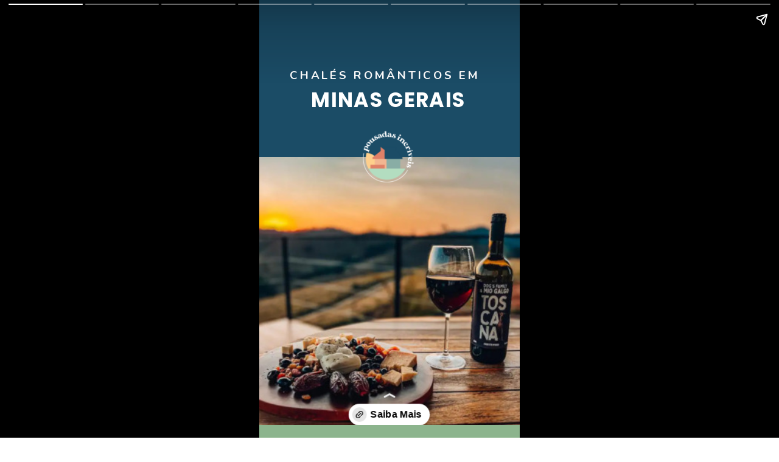

--- FILE ---
content_type: text/html; charset=UTF-8
request_url: https://www.pousadasincriveis.com/web-stories/chales-romanticos-minas-gerais/
body_size: 17506
content:
<!DOCTYPE html>
<html amp="" lang="pt-BR" transformed="self;v=1" i-amphtml-layout=""><head><meta charset="utf-8"><meta name="viewport" content="width=device-width,minimum-scale=1"><link rel="modulepreload" href="https://cdn.ampproject.org/v0.mjs" as="script" crossorigin="anonymous"><link rel="preconnect" href="https://cdn.ampproject.org"><link rel="preload" as="script" href="https://cdn.ampproject.org/v0/amp-story-1.0.js"><style amp-runtime="" i-amphtml-version="012512221826001">html{overflow-x:hidden!important}html.i-amphtml-fie{height:100%!important;width:100%!important}html:not([amp4ads]),html:not([amp4ads]) body{height:auto!important}html:not([amp4ads]) body{margin:0!important}body{-webkit-text-size-adjust:100%;-moz-text-size-adjust:100%;-ms-text-size-adjust:100%;text-size-adjust:100%}html.i-amphtml-singledoc.i-amphtml-embedded{-ms-touch-action:pan-y pinch-zoom;touch-action:pan-y pinch-zoom}html.i-amphtml-fie>body,html.i-amphtml-singledoc>body{overflow:visible!important}html.i-amphtml-fie:not(.i-amphtml-inabox)>body,html.i-amphtml-singledoc:not(.i-amphtml-inabox)>body{position:relative!important}html.i-amphtml-ios-embed-legacy>body{overflow-x:hidden!important;overflow-y:auto!important;position:absolute!important}html.i-amphtml-ios-embed{overflow-y:auto!important;position:static}#i-amphtml-wrapper{overflow-x:hidden!important;overflow-y:auto!important;position:absolute!important;top:0!important;left:0!important;right:0!important;bottom:0!important;margin:0!important;display:block!important}html.i-amphtml-ios-embed.i-amphtml-ios-overscroll,html.i-amphtml-ios-embed.i-amphtml-ios-overscroll>#i-amphtml-wrapper{-webkit-overflow-scrolling:touch!important}#i-amphtml-wrapper>body{position:relative!important;border-top:1px solid transparent!important}#i-amphtml-wrapper+body{visibility:visible}#i-amphtml-wrapper+body .i-amphtml-lightbox-element,#i-amphtml-wrapper+body[i-amphtml-lightbox]{visibility:hidden}#i-amphtml-wrapper+body[i-amphtml-lightbox] .i-amphtml-lightbox-element{visibility:visible}#i-amphtml-wrapper.i-amphtml-scroll-disabled,.i-amphtml-scroll-disabled{overflow-x:hidden!important;overflow-y:hidden!important}amp-instagram{padding:54px 0px 0px!important;background-color:#fff}amp-iframe iframe{box-sizing:border-box!important}[amp-access][amp-access-hide]{display:none}[subscriptions-dialog],body:not(.i-amphtml-subs-ready) [subscriptions-action],body:not(.i-amphtml-subs-ready) [subscriptions-section]{display:none!important}amp-experiment,amp-live-list>[update]{display:none}amp-list[resizable-children]>.i-amphtml-loading-container.amp-hidden{display:none!important}amp-list [fetch-error],amp-list[load-more] [load-more-button],amp-list[load-more] [load-more-end],amp-list[load-more] [load-more-failed],amp-list[load-more] [load-more-loading]{display:none}amp-list[diffable] div[role=list]{display:block}amp-story-page,amp-story[standalone]{min-height:1px!important;display:block!important;height:100%!important;margin:0!important;padding:0!important;overflow:hidden!important;width:100%!important}amp-story[standalone]{background-color:#000!important;position:relative!important}amp-story-page{background-color:#757575}amp-story .amp-active>div,amp-story .i-amphtml-loader-background{display:none!important}amp-story-page:not(:first-of-type):not([distance]):not([active]){transform:translateY(1000vh)!important}amp-autocomplete{position:relative!important;display:inline-block!important}amp-autocomplete>input,amp-autocomplete>textarea{padding:0.5rem;border:1px solid rgba(0,0,0,.33)}.i-amphtml-autocomplete-results,amp-autocomplete>input,amp-autocomplete>textarea{font-size:1rem;line-height:1.5rem}[amp-fx^=fly-in]{visibility:hidden}amp-script[nodom],amp-script[sandboxed]{position:fixed!important;top:0!important;width:1px!important;height:1px!important;overflow:hidden!important;visibility:hidden}
/*# sourceURL=/css/ampdoc.css*/[hidden]{display:none!important}.i-amphtml-element{display:inline-block}.i-amphtml-blurry-placeholder{transition:opacity 0.3s cubic-bezier(0.0,0.0,0.2,1)!important;pointer-events:none}[layout=nodisplay]:not(.i-amphtml-element){display:none!important}.i-amphtml-layout-fixed,[layout=fixed][width][height]:not(.i-amphtml-layout-fixed){display:inline-block;position:relative}.i-amphtml-layout-responsive,[layout=responsive][width][height]:not(.i-amphtml-layout-responsive),[width][height][heights]:not([layout]):not(.i-amphtml-layout-responsive),[width][height][sizes]:not(img):not([layout]):not(.i-amphtml-layout-responsive){display:block;position:relative}.i-amphtml-layout-intrinsic,[layout=intrinsic][width][height]:not(.i-amphtml-layout-intrinsic){display:inline-block;position:relative;max-width:100%}.i-amphtml-layout-intrinsic .i-amphtml-sizer{max-width:100%}.i-amphtml-intrinsic-sizer{max-width:100%;display:block!important}.i-amphtml-layout-container,.i-amphtml-layout-fixed-height,[layout=container],[layout=fixed-height][height]:not(.i-amphtml-layout-fixed-height){display:block;position:relative}.i-amphtml-layout-fill,.i-amphtml-layout-fill.i-amphtml-notbuilt,[layout=fill]:not(.i-amphtml-layout-fill),body noscript>*{display:block;overflow:hidden!important;position:absolute;top:0;left:0;bottom:0;right:0}body noscript>*{position:absolute!important;width:100%;height:100%;z-index:2}body noscript{display:inline!important}.i-amphtml-layout-flex-item,[layout=flex-item]:not(.i-amphtml-layout-flex-item){display:block;position:relative;-ms-flex:1 1 auto;flex:1 1 auto}.i-amphtml-layout-fluid{position:relative}.i-amphtml-layout-size-defined{overflow:hidden!important}.i-amphtml-layout-awaiting-size{position:absolute!important;top:auto!important;bottom:auto!important}i-amphtml-sizer{display:block!important}@supports (aspect-ratio:1/1){i-amphtml-sizer.i-amphtml-disable-ar{display:none!important}}.i-amphtml-blurry-placeholder,.i-amphtml-fill-content{display:block;height:0;max-height:100%;max-width:100%;min-height:100%;min-width:100%;width:0;margin:auto}.i-amphtml-layout-size-defined .i-amphtml-fill-content{position:absolute;top:0;left:0;bottom:0;right:0}.i-amphtml-replaced-content,.i-amphtml-screen-reader{padding:0!important;border:none!important}.i-amphtml-screen-reader{position:fixed!important;top:0px!important;left:0px!important;width:4px!important;height:4px!important;opacity:0!important;overflow:hidden!important;margin:0!important;display:block!important;visibility:visible!important}.i-amphtml-screen-reader~.i-amphtml-screen-reader{left:8px!important}.i-amphtml-screen-reader~.i-amphtml-screen-reader~.i-amphtml-screen-reader{left:12px!important}.i-amphtml-screen-reader~.i-amphtml-screen-reader~.i-amphtml-screen-reader~.i-amphtml-screen-reader{left:16px!important}.i-amphtml-unresolved{position:relative;overflow:hidden!important}.i-amphtml-select-disabled{-webkit-user-select:none!important;-ms-user-select:none!important;user-select:none!important}.i-amphtml-notbuilt,[layout]:not(.i-amphtml-element),[width][height][heights]:not([layout]):not(.i-amphtml-element),[width][height][sizes]:not(img):not([layout]):not(.i-amphtml-element){position:relative;overflow:hidden!important;color:transparent!important}.i-amphtml-notbuilt:not(.i-amphtml-layout-container)>*,[layout]:not([layout=container]):not(.i-amphtml-element)>*,[width][height][heights]:not([layout]):not(.i-amphtml-element)>*,[width][height][sizes]:not([layout]):not(.i-amphtml-element)>*{display:none}amp-img:not(.i-amphtml-element)[i-amphtml-ssr]>img.i-amphtml-fill-content{display:block}.i-amphtml-notbuilt:not(.i-amphtml-layout-container),[layout]:not([layout=container]):not(.i-amphtml-element),[width][height][heights]:not([layout]):not(.i-amphtml-element),[width][height][sizes]:not(img):not([layout]):not(.i-amphtml-element){color:transparent!important;line-height:0!important}.i-amphtml-ghost{visibility:hidden!important}.i-amphtml-element>[placeholder],[layout]:not(.i-amphtml-element)>[placeholder],[width][height][heights]:not([layout]):not(.i-amphtml-element)>[placeholder],[width][height][sizes]:not([layout]):not(.i-amphtml-element)>[placeholder]{display:block;line-height:normal}.i-amphtml-element>[placeholder].amp-hidden,.i-amphtml-element>[placeholder].hidden{visibility:hidden}.i-amphtml-element:not(.amp-notsupported)>[fallback],.i-amphtml-layout-container>[placeholder].amp-hidden,.i-amphtml-layout-container>[placeholder].hidden{display:none}.i-amphtml-layout-size-defined>[fallback],.i-amphtml-layout-size-defined>[placeholder]{position:absolute!important;top:0!important;left:0!important;right:0!important;bottom:0!important;z-index:1}amp-img[i-amphtml-ssr]:not(.i-amphtml-element)>[placeholder]{z-index:auto}.i-amphtml-notbuilt>[placeholder]{display:block!important}.i-amphtml-hidden-by-media-query{display:none!important}.i-amphtml-element-error{background:red!important;color:#fff!important;position:relative!important}.i-amphtml-element-error:before{content:attr(error-message)}i-amp-scroll-container,i-amphtml-scroll-container{position:absolute;top:0;left:0;right:0;bottom:0;display:block}i-amp-scroll-container.amp-active,i-amphtml-scroll-container.amp-active{overflow:auto;-webkit-overflow-scrolling:touch}.i-amphtml-loading-container{display:block!important;pointer-events:none;z-index:1}.i-amphtml-notbuilt>.i-amphtml-loading-container{display:block!important}.i-amphtml-loading-container.amp-hidden{visibility:hidden}.i-amphtml-element>[overflow]{cursor:pointer;position:relative;z-index:2;visibility:hidden;display:initial;line-height:normal}.i-amphtml-layout-size-defined>[overflow]{position:absolute}.i-amphtml-element>[overflow].amp-visible{visibility:visible}template{display:none!important}.amp-border-box,.amp-border-box *,.amp-border-box :after,.amp-border-box :before{box-sizing:border-box}amp-pixel{display:none!important}amp-analytics,amp-auto-ads,amp-story-auto-ads{position:fixed!important;top:0!important;width:1px!important;height:1px!important;overflow:hidden!important;visibility:hidden}amp-story{visibility:hidden!important}html.i-amphtml-fie>amp-analytics{position:initial!important}[visible-when-invalid]:not(.visible),form [submit-error],form [submit-success],form [submitting]{display:none}amp-accordion{display:block!important}@media (min-width:1px){:where(amp-accordion>section)>:first-child{margin:0;background-color:#efefef;padding-right:20px;border:1px solid #dfdfdf}:where(amp-accordion>section)>:last-child{margin:0}}amp-accordion>section{float:none!important}amp-accordion>section>*{float:none!important;display:block!important;overflow:hidden!important;position:relative!important}amp-accordion,amp-accordion>section{margin:0}amp-accordion:not(.i-amphtml-built)>section>:last-child{display:none!important}amp-accordion:not(.i-amphtml-built)>section[expanded]>:last-child{display:block!important}
/*# sourceURL=/css/ampshared.css*/</style><meta name="amp-story-generator-name" content="Web Stories for WordPress"><meta name="amp-story-generator-version" content="1.42.0"><meta name="robots" content="index, follow, max-image-preview:large, max-snippet:-1, max-video-preview:-1"><meta name="description" content="Confira Chalés Incríveis em Minas Gerais para curtir a dois."><meta property="og:locale" content="pt_BR"><meta property="og:type" content="article"><meta property="og:title" content="Chalés Românticos em Minas Gerais"><meta property="og:description" content="Confira Chalés Incríveis em Minas Gerais para curtir a dois."><meta property="og:url" content="https://www.pousadasincriveis.com/web-stories/chales-romanticos-minas-gerais/"><meta property="og:site_name" content="Pousadas Incríveis"><meta property="og:image" content="https://www.pousadasincriveis.com/wp-content/uploads/2023/01/cropped-image-1-40.jpg"><meta property="og:image:width" content="640"><meta property="og:image:height" content="853"><meta property="og:image:type" content="image/jpeg"><meta name="twitter:card" content="summary_large_image"><meta name="generator" content="WordPress 6.9"><meta name="msapplication-TileImage" content="https://www.pousadasincriveis.com/wp-content/uploads/2024/10/pousadas_logo.svg"><link rel="preconnect" href="https://fonts.gstatic.com" crossorigin=""><link rel="dns-prefetch" href="https://fonts.gstatic.com"><link rel="preconnect" href="https://fonts.gstatic.com/" crossorigin=""><script async="" src="https://cdn.ampproject.org/v0.mjs" type="module" crossorigin="anonymous"></script><script async nomodule src="https://cdn.ampproject.org/v0.js" crossorigin="anonymous"></script><script async="" src="https://cdn.ampproject.org/v0/amp-story-1.0.mjs" custom-element="amp-story" type="module" crossorigin="anonymous"></script><script async nomodule src="https://cdn.ampproject.org/v0/amp-story-1.0.js" crossorigin="anonymous" custom-element="amp-story"></script><script src="https://cdn.ampproject.org/v0/amp-story-auto-analytics-0.1.mjs" async="" custom-element="amp-story-auto-analytics" type="module" crossorigin="anonymous"></script><script async nomodule src="https://cdn.ampproject.org/v0/amp-story-auto-analytics-0.1.js" crossorigin="anonymous" custom-element="amp-story-auto-analytics"></script><link rel="icon" href="https://www.pousadasincriveis.com/wp-content/uploads/2024/10/pousadas_logo.svg" sizes="32x32"><link rel="icon" href="https://www.pousadasincriveis.com/wp-content/uploads/2024/10/pousadas_logo.svg" sizes="192x192"><link href="https://fonts.googleapis.com/css2?display=swap&amp;family=Nunito%3Awght%40400%3B700&amp;family=Poppins%3Awght%40700" rel="stylesheet"><style amp-custom="">h1,h2,h3{font-weight:normal}amp-story-page{background-color:#131516}amp-story-grid-layer{overflow:visible}@media (max-aspect-ratio: 9 / 16){@media (min-aspect-ratio: 320 / 678){amp-story-grid-layer.grid-layer{margin-top:calc(( 100% / .5625 - 100% / .66666666666667 ) / 2)}}}@media not all and (min-resolution:.001dpcm){@media{p.text-wrapper > span{font-size:calc(100% - .5px)}}}.page-fullbleed-area{position:absolute;overflow:hidden;width:100%;left:0;height:calc(1.1851851851852 * 100%);top:calc(( 1 - 1.1851851851852 ) * 100% / 2)}.page-safe-area{overflow:visible;position:absolute;top:0;bottom:0;left:0;right:0;width:100%;height:calc(.84375 * 100%);margin:auto 0}.mask{position:absolute;overflow:hidden}.fill{position:absolute;top:0;left:0;right:0;bottom:0;margin:0}@media (prefers-reduced-motion: no-preference){.animation-wrapper{opacity:var(--initial-opacity);transform:var(--initial-transform)}}._76f1569{background-color:#df8067}._6120891{position:absolute;pointer-events:none;left:0;top:-9.25926%;width:100%;height:118.51852%;opacity:1}._89d52dd{pointer-events:initial;width:100%;height:100%;display:block;position:absolute;top:0;left:0;z-index:0}._dc67a5c{will-change:transform}._a9df59b{position:absolute;pointer-events:none;left:0;top:-11.8123%;width:108.25243%;height:46.1165%;opacity:1}._7e24125{background-color:#1b4c66;will-change:transform}._a36ffbb{position:absolute;pointer-events:none;left:1.69903%;top:11.32686%;width:95.14563%;height:4.04531%;opacity:1}._5e90c4f{pointer-events:initial;width:100%;height:100%;display:block;position:absolute;top:0;left:0;z-index:0;border-radius:.51020408163265% .51020408163265% .51020408163265% .51020408163265%/8% 8% 8% 8%}._cac92d6{white-space:pre-line;overflow-wrap:break-word;word-break:break-word;margin:.1469387755102% 0;font-family:"Nunito",sans-serif;font-size:.291262em;line-height:1.3;text-align:center;padding:0;color:#000}._9ce3afd{font-weight:700;color:#fff;letter-spacing:.2em;text-transform:uppercase}._c842e5f{position:absolute;pointer-events:none;left:-.48544%;top:16.01942%;width:100%;height:7.28155%;opacity:1}._1612cdc{pointer-events:initial;width:100%;height:100%;display:block;position:absolute;top:0;left:0;z-index:0;border-radius:.48543689320388% .48543689320388% .48543689320388% .48543689320388%/4.4444444444444% 4.4444444444444% 4.4444444444444% 4.4444444444444%}._63d4ef5{white-space:pre-line;overflow-wrap:break-word;word-break:break-word;margin:.85436893203883% 0;font-family:"Poppins",sans-serif;font-size:.517799em;line-height:1.18;text-align:center;padding:0;color:#000}._1e93ed4{font-weight:700;color:#fff;letter-spacing:.04em}._87833f4{position:absolute;pointer-events:none;left:-2.18447%;top:34.14239%;width:106.31068%;height:77.18447%;opacity:1}._dc78022{position:absolute;width:100%;height:122.43186%;left:0%;top:-11.21593%}._7d8be55{position:absolute;pointer-events:none;left:39.56311%;top:27.34628%;width:19.90291%;height:13.26861%;opacity:1}._95acdec{position:absolute;width:100.00003%;height:100%;left:-.00001%;top:0%}._d6c5ef4{background-color:#8cb48d}._c520205{position:absolute;pointer-events:none;left:10.67961%;top:22.00647%;width:78.64078%;height:39.32039%;opacity:1}._9dd5dd8{pointer-events:initial;width:100%;height:100%;display:block;position:absolute;top:0;left:0;z-index:0;border-radius:.61728395061728% .61728395061728% .61728395061728% .61728395061728%/.82304526748971% .82304526748971% .82304526748971% .82304526748971%}._904a969{white-space:pre-line;overflow-wrap:break-word;word-break:break-word;margin:-.13888888888889% 0;font-family:"Nunito",sans-serif;font-size:.404531em;line-height:1.4;text-align:left;padding:0;color:#000}._4bbb41a{color:#fff}._1a89318{position:absolute;pointer-events:none;left:4.12621%;top:-4.85437%;width:33.25243%;height:26.3754%;transform:rotate(273deg);opacity:1}._25a5434{display:block;position:absolute;top:0;height:100%;width:auto}._a1f9041{position:absolute;pointer-events:none;left:64.32039%;top:55.50162%;width:33.25243%;height:26.3754%;transform:rotate(71deg);opacity:1}._42f60b4{position:absolute;pointer-events:none;left:73.54369%;top:1.2945%;width:14.56311%;height:9.70874%;opacity:1}._1f75e3b{position:absolute;width:100%;height:100%;left:0%;top:0%}._e9dc90a{background-color:#1b4c66}._7a6fdaa{position:absolute;pointer-events:none;left:-4.36893%;top:64.40129%;width:109.70874%;height:7.11974%;opacity:1}._9f3ced8{pointer-events:initial;width:100%;height:100%;display:block;position:absolute;top:0;left:0;z-index:0;border-radius:.44247787610619% .44247787610619% .44247787610619% .44247787610619%/4.5454545454545% 4.5454545454545% 4.5454545454545% 4.5454545454545%}._1afb909{white-space:pre-line;overflow-wrap:break-word;word-break:break-word;margin:.65132743362832% 0;font-family:"Nunito",sans-serif;font-size:.517799em;line-height:1.18;text-align:center;padding:0;color:#000}._14af73e{font-weight:700;color:#fff}._17cfa42{position:absolute;pointer-events:none;left:11.8932%;top:74.91909%;width:76.69903%;height:11.97411%;opacity:1}._79005ac{pointer-events:initial;width:100%;height:100%;display:block;position:absolute;top:0;left:0;z-index:0;border-radius:.63291139240506% .63291139240506% .63291139240506% .63291139240506%/2.7027027027027% 2.7027027027027% 2.7027027027027% 2.7027027027027%}._0e1bf65{white-space:pre-line;overflow-wrap:break-word;word-break:break-word;margin:-.10253164556962% 0;font-family:"Nunito",sans-serif;font-size:.291262em;line-height:1.4;text-align:center;padding:0;color:#000}._8ee2c51{position:absolute;pointer-events:none;left:-4.85437%;top:73.13916%;width:33.25243%;height:26.3754%;transform:rotate(92deg);opacity:1}._c418986{width:100%;height:100%;display:block;position:absolute;top:0;left:0;--initial-opacity:1;--initial-transform:rotate(-92deg) translate3d(-85.40146%,0px,0) rotate(92deg)}._75da10d{width:100%;height:100%;display:block;position:absolute;top:0;left:0;--initial-opacity:0;--initial-transform:none}._32eb1ef{width:100%;height:100%;display:block;position:absolute;top:0;left:0;--initial-opacity:1;--initial-transform:scale(.15)}._3ef12ba{position:absolute;pointer-events:none;left:-2.91262%;top:-13.75405%;width:107.03883%;height:70.06472%;opacity:1}._1a1a951{position:absolute;width:130.91458%;height:100%;left:-15.45729%;top:0%}._8dbb090{position:absolute;pointer-events:none;left:76.45631%;top:52.42718%;width:11.8932%;height:7.9288%;opacity:1}._c1118b5{width:100%;height:100%;display:block;position:absolute;top:0;left:0;--initial-opacity:1;--initial-transform:translate3d(197.95925%,0px,0)}._c84718f{background-color:#fff}._a54e1e7{position:absolute;pointer-events:none;left:-.24272%;top:-9.38511%;width:103.64078%;height:120.06472%;opacity:1}._7515398{background-color:#8cb48d;will-change:transform}._da86755{position:absolute;pointer-events:none;left:-2.42718%;top:-13.59223%;width:102.42718%;height:77.02265%;opacity:1}._5b1e242{position:absolute;width:244.76573%;height:100%;left:-72.38287%;top:0%}._ce421f4{position:absolute;pointer-events:none;left:-6.31068%;top:66.82848%;width:109.70874%;height:7.11974%;opacity:1}._47593d1{position:absolute;pointer-events:none;left:11.40777%;top:74.11003%;width:75%;height:14.88673%;opacity:1}._7ac5566{pointer-events:initial;width:100%;height:100%;display:block;position:absolute;top:0;left:0;z-index:0;border-radius:.64724919093851% .64724919093851% .64724919093851% .64724919093851%/2.1739130434783% 2.1739130434783% 2.1739130434783% 2.1739130434783%}._b5aff9e{white-space:pre-line;overflow-wrap:break-word;word-break:break-word;margin:-.12815533980582% 0;font-family:"Nunito",sans-serif;font-size:.355987em;line-height:1.4;text-align:center;padding:0;color:#000}._63e5852{position:absolute;pointer-events:none;left:-6.31068%;top:-11.32686%;width:107.03883%;height:121.68285%;opacity:1}._a0a06c6{position:absolute;pointer-events:none;left:11.40777%;top:62.45955%;width:75%;height:24.75728%;opacity:1}._4a63983{pointer-events:initial;width:100%;height:100%;display:block;position:absolute;top:0;left:0;z-index:0;border-radius:.64724919093851% .64724919093851% .64724919093851% .64724919093851%/1.3071895424837% 1.3071895424837% 1.3071895424837% 1.3071895424837%}._6ce0dcf{position:absolute;pointer-events:none;left:73.78641%;top:81.87702%;width:33.25243%;height:26.3754%;transform:rotate(66deg);opacity:1}._3f43f0a{position:absolute;pointer-events:none;left:-2.6699%;top:9.54693%;width:105.09709%;height:50.48544%;opacity:1}._3126092{position:absolute;width:100%;height:102.39031%;left:0%;top:-1.19515%}._867adad{position:absolute;pointer-events:none;left:-6.79612%;top:2.26537%;width:109.70874%;height:7.11974%;opacity:1}._f457cf0{position:absolute;pointer-events:none;left:30.82524%;top:1.13269%;width:76.69903%;height:5.17799%;opacity:1}._611ed9a{pointer-events:initial;width:100%;height:100%;display:block;position:absolute;top:0;left:0;z-index:0;border-radius:.63291139240506% .63291139240506% .63291139240506% .63291139240506%/6.25% 6.25% 6.25% 6.25%}._a3d0de5{white-space:pre-line;overflow-wrap:break-word;word-break:break-word;margin:.30569620253165% 0;font-family:"Nunito",sans-serif;font-size:.372168em;line-height:1.28;text-align:left;padding:0;color:#000}._8a5bcf7{font-weight:700;color:#eee;letter-spacing:.02em}._b78b581{position:absolute;pointer-events:none;left:11.40777%;top:9.38511%;width:76.94175%;height:28.9644%;opacity:1}._5d3e1a8{width:100%;height:100%;display:block;position:absolute;top:0;left:0;--initial-opacity:1;--initial-transform:translate3d(115.14195%,0px,0)}._254c3af{width:100%;height:100%;display:block;position:absolute;top:0;left:0}._7c4ea39{position:absolute;width:100%;height:117.94803%;left:0%;top:-8.97401%}._1c93ad0{position:absolute;pointer-events:none;left:11.8932%;top:41.26214%;width:76.21359%;height:3.55987%;opacity:1}._3bcc699{width:100%;height:100%;display:block;position:absolute;top:0;left:0;--initial-opacity:1;--initial-transform:translate3d(115.6051%,0px,0)}._bd6ff1e{pointer-events:initial;width:100%;height:100%;display:block;position:absolute;top:0;left:0;z-index:0;border-radius:.63694267515924% .63694267515924% .63694267515924% .63694267515924%/9.0909090909091% 9.0909090909091% 9.0909090909091% 9.0909090909091%}._5d39d31{white-space:pre-line;overflow-wrap:break-word;word-break:break-word;margin:.2140127388535% 0;font-family:"Nunito",sans-serif;font-size:.2589em;line-height:1.28;text-align:center;padding:0;color:#000}._7671a45{font-weight:700;text-decoration:underline;color:#fff}._1a5dc1b{position:absolute;pointer-events:none;left:12.13592%;top:83.65696%;width:82.28155%;height:3.55987%;opacity:1}._c2a356a{width:100%;height:100%;display:block;position:absolute;top:0;left:0;--initial-opacity:1;--initial-transform:translate3d(106.78467%,0px,0)}._e6e7f59{pointer-events:initial;width:100%;height:100%;display:block;position:absolute;top:0;left:0;z-index:0;border-radius:.58997050147493% .58997050147493% .58997050147493% .58997050147493%/9.0909090909091% 9.0909090909091% 9.0909090909091% 9.0909090909091%}._ada7f3f{white-space:pre-line;overflow-wrap:break-word;word-break:break-word;margin:.19823008849558% 0;font-family:"Nunito",sans-serif;font-size:.2589em;line-height:1.28;text-align:center;padding:0;color:#000}._6379dae{position:absolute;pointer-events:none;left:12.37864%;top:50.16181%;width:76.21359%;height:31.5534%;opacity:1}._cea42bb{position:absolute;width:110.46976%;height:100%;left:-5.23488%;top:0%}._65d0527{background-color:#f0b490}._10afd18{position:absolute;pointer-events:none;left:11.40777%;top:62.94498%;width:76.69903%;height:14.88673%;opacity:1}._8752c52{pointer-events:initial;width:100%;height:100%;display:block;position:absolute;top:0;left:0;z-index:0;border-radius:.63291139240506% .63291139240506% .63291139240506% .63291139240506%/2.1739130434783% 2.1739130434783% 2.1739130434783% 2.1739130434783%}._bdb3366{white-space:pre-line;overflow-wrap:break-word;word-break:break-word;margin:-.1253164556962% 0;font-family:"Nunito",sans-serif;font-size:.355987em;line-height:1.4;text-align:center;padding:0;color:#000}._c5cfdc0{position:absolute;pointer-events:none;left:-3.8835%;top:-12.62136%;width:103.8835%;height:64.56311%;opacity:1}._2db7265{position:absolute;width:139.47134%;height:100%;left:-19.73567%;top:0%}._1d0fb80{position:absolute;pointer-events:none;left:82.52427%;top:47.89644%;width:11.8932%;height:7.9288%;opacity:1}._05c2fc1{width:100%;height:100%;display:block;position:absolute;top:0;left:0;--initial-opacity:1;--initial-transform:translate3d(146.93884%,0px,0)}._cc32512{position:absolute;pointer-events:none;left:-6.79612%;top:55.66343%;width:109.70874%;height:7.11974%;opacity:1}._bb7924c{position:absolute;pointer-events:none;left:-4.12621%;top:-10.35599%;width:105.82524%;height:121.84466%;opacity:1}._b2e2926{position:absolute;pointer-events:none;left:13.83495%;top:62.45955%;width:73.05825%;height:24.75728%;opacity:1}._4e83708{pointer-events:initial;width:100%;height:100%;display:block;position:absolute;top:0;left:0;z-index:0;border-radius:.66445182724252% .66445182724252% .66445182724252% .66445182724252%/1.3071895424837% 1.3071895424837% 1.3071895424837% 1.3071895424837%}._f189c47{white-space:pre-line;overflow-wrap:break-word;word-break:break-word;margin:-.13156146179402% 0;font-family:"Nunito",sans-serif;font-size:.355987em;line-height:1.4;text-align:center;padding:0;color:#000}._0401189{position:absolute;pointer-events:none;left:-3.8835%;top:10.5178%;width:105.09709%;height:47.411%;opacity:1}._9d449a0{position:absolute;width:100%;height:110.83619%;left:0%;top:-5.41809%}._9c89cdc{position:absolute;pointer-events:none;left:-6.79612%;top:3.39806%;width:109.70874%;height:7.11974%;opacity:1}._ea2deec{position:absolute;pointer-events:none;left:-.24272%;top:-9.54693%;width:101.94175%;height:119.25566%;opacity:1}._bee7bcc{position:absolute;pointer-events:none;left:-.97087%;top:10.35599%;width:101.94175%;height:47.73463%;opacity:1}._a17e05e{position:absolute;width:100%;height:176.58652%;left:0%;top:-38.29326%}._a86ebba{position:absolute;pointer-events:none;left:12.13592%;top:63.26861%;width:75.72816%;height:19.7411%;opacity:1}._ab2f37a{pointer-events:initial;width:100%;height:100%;display:block;position:absolute;top:0;left:0;z-index:0;border-radius:.64102564102564% .64102564102564% .64102564102564% .64102564102564%/1.6393442622951% 1.6393442622951% 1.6393442622951% 1.6393442622951%}._ddf8289{white-space:pre-line;overflow-wrap:break-word;word-break:break-word;margin:-.12692307692308% 0;font-family:"Nunito",sans-serif;font-size:.355987em;line-height:1.4;text-align:center;padding:0;color:#000}._d319083{position:absolute;pointer-events:none;left:-6.79612%;top:3.23625%;width:109.70874%;height:7.11974%;opacity:1}._56f71cf{background-color:#8cb4ab}._59d79a7{position:absolute;pointer-events:none;left:11.40777%;top:4.36893%;width:76.69903%;height:5.01618%;opacity:1}._31ac6fb{pointer-events:initial;width:100%;height:100%;display:block;position:absolute;top:0;left:0;z-index:0;border-radius:.63291139240506% .63291139240506% .63291139240506% .63291139240506%/6.4516129032258% 6.4516129032258% 6.4516129032258% 6.4516129032258%}._ea63912{position:absolute;pointer-events:none;left:11.40777%;top:16.18123%;width:76.94175%;height:28.9644%;opacity:1}._e8576c0{position:absolute;width:100%;height:219.99687%;left:0%;top:-59.99843%}._636d67b{position:absolute;pointer-events:none;left:11.16505%;top:46.27832%;width:77.18447%;height:3.8835%;opacity:1}._3428a29{width:100%;height:100%;display:block;position:absolute;top:0;left:0;--initial-opacity:1;--initial-transform:translate3d(115.09433%,0px,0)}._75af832{pointer-events:initial;width:100%;height:100%;display:block;position:absolute;top:0;left:0;z-index:0;border-radius:.62893081761006% .62893081761006% .62893081761006% .62893081761006%/8.3333333333333% 8.3333333333333% 8.3333333333333% 8.3333333333333%}._33e602f{white-space:pre-line;overflow-wrap:break-word;word-break:break-word;margin:.2377358490566% 0;font-family:"Nunito",sans-serif;font-size:.291262em;line-height:1.28;text-align:center;padding:0;color:#000}._453f0a2{position:absolute;pointer-events:none;left:11.65049%;top:57.60518%;width:76.94175%;height:28.9644%;opacity:1}._691f08d{width:100%;height:100%;display:block;position:absolute;top:0;left:0;--initial-opacity:1;--initial-transform:translate3d(114.82649%,0px,0)}._0cf686c{position:absolute;pointer-events:none;left:11.40777%;top:89.80583%;width:85.19417%;height:3.8835%;opacity:1}._9982aab{width:100%;height:100%;display:block;position:absolute;top:0;left:0;--initial-opacity:1;--initial-transform:translate3d(103.98861%,0px,0)}._3667d24{pointer-events:initial;width:100%;height:100%;display:block;position:absolute;top:0;left:0;z-index:0;border-radius:.56980056980057% .56980056980057% .56980056980057% .56980056980057%/8.3333333333333% 8.3333333333333% 8.3333333333333% 8.3333333333333%}._d4084cb{white-space:pre-line;overflow-wrap:break-word;word-break:break-word;margin:.2034188034188% 0;font-family:"Nunito",sans-serif;font-size:.275081em;line-height:1.28;text-align:center;padding:0;color:#000}

/*# sourceURL=amp-custom.css */</style><link rel="alternate" type="application/rss+xml" title="Feed de Pousadas Incríveis » Story" href="https://www.pousadasincriveis.com/web-stories/feed/"><title>Chalés Românticos em Minas Gerais • Pousadas Incríveis</title><link rel="canonical" href="https://www.pousadasincriveis.com/web-stories/chales-romanticos-minas-gerais/"><script type="application/ld+json" class="yoast-schema-graph">{"@context":"https://schema.org","@graph":[{"@type":"Article","@id":"https://www.pousadasincriveis.com/web-stories/chales-romanticos-minas-gerais/#article","isPartOf":{"@id":"https://www.pousadasincriveis.com/web-stories/chales-romanticos-minas-gerais/"},"author":{"name":"Juliana Löding","@id":"https://www.pousadasincriveis.com/#/schema/person/84665a08009e68e2e1ffe3a36b27d023"},"headline":"Chalés Românticos em Minas Gerais","datePublished":"2023-01-06T10:02:00+00:00","mainEntityOfPage":{"@id":"https://www.pousadasincriveis.com/web-stories/chales-romanticos-minas-gerais/"},"wordCount":235,"publisher":{"@id":"https://www.pousadasincriveis.com/#organization"},"image":{"@id":"https://www.pousadasincriveis.com/web-stories/chales-romanticos-minas-gerais/#primaryimage"},"thumbnailUrl":"https://www.pousadasincriveis.com/wp-content/uploads/2023/01/cropped-image-1-40.jpg","inLanguage":"pt-BR"},{"@type":"WebPage","@id":"https://www.pousadasincriveis.com/web-stories/chales-romanticos-minas-gerais/","url":"https://www.pousadasincriveis.com/web-stories/chales-romanticos-minas-gerais/","name":"Chalés Românticos em Minas Gerais &#8226; Pousadas Incríveis","isPartOf":{"@id":"https://www.pousadasincriveis.com/#website"},"primaryImageOfPage":{"@id":"https://www.pousadasincriveis.com/web-stories/chales-romanticos-minas-gerais/#primaryimage"},"image":{"@id":"https://www.pousadasincriveis.com/web-stories/chales-romanticos-minas-gerais/#primaryimage"},"thumbnailUrl":"https://www.pousadasincriveis.com/wp-content/uploads/2023/01/cropped-image-1-40.jpg","datePublished":"2023-01-06T10:02:00+00:00","breadcrumb":{"@id":"https://www.pousadasincriveis.com/web-stories/chales-romanticos-minas-gerais/#breadcrumb"},"inLanguage":"pt-BR","potentialAction":[{"@type":"ReadAction","target":["https://www.pousadasincriveis.com/web-stories/chales-romanticos-minas-gerais/"]}]},{"@type":"ImageObject","inLanguage":"pt-BR","@id":"https://www.pousadasincriveis.com/web-stories/chales-romanticos-minas-gerais/#primaryimage","url":"https://www.pousadasincriveis.com/wp-content/uploads/2023/01/cropped-image-1-40.jpg","contentUrl":"https://www.pousadasincriveis.com/wp-content/uploads/2023/01/cropped-image-1-40.jpg","width":640,"height":853,"caption":"image"},{"@type":"BreadcrumbList","@id":"https://www.pousadasincriveis.com/web-stories/chales-romanticos-minas-gerais/#breadcrumb","itemListElement":[{"@type":"ListItem","position":1,"name":"Início","item":"https://www.pousadasincriveis.com/"},{"@type":"ListItem","position":2,"name":"Story","item":"https://www.pousadasincriveis.com/web-stories/"},{"@type":"ListItem","position":3,"name":"Chalés Românticos em Minas Gerais"}]},{"@type":"WebSite","@id":"https://www.pousadasincriveis.com/#website","url":"https://www.pousadasincriveis.com/","name":"Pousadas Incríveis","description":"A melhor seleção de hotéis, pousadas, resorts e hospedagens do Brasil e do mundo","publisher":{"@id":"https://www.pousadasincriveis.com/#organization"},"potentialAction":[{"@type":"SearchAction","target":{"@type":"EntryPoint","urlTemplate":"https://www.pousadasincriveis.com/?s={search_term_string}"},"query-input":{"@type":"PropertyValueSpecification","valueRequired":true,"valueName":"search_term_string"}}],"inLanguage":"pt-BR"},{"@type":"Organization","@id":"https://www.pousadasincriveis.com/#organization","name":"Pousadas Incríveis","url":"https://www.pousadasincriveis.com/","logo":{"@type":"ImageObject","inLanguage":"pt-BR","@id":"https://www.pousadasincriveis.com/#/schema/logo/image/","url":"https://www.pousadasincriveis.com/wp-content/uploads/2020/10/LOGOPOUSADASINCRIVEIS.png","contentUrl":"https://www.pousadasincriveis.com/wp-content/uploads/2020/10/LOGOPOUSADASINCRIVEIS.png","width":350,"height":100,"caption":"Pousadas Incríveis"},"image":{"@id":"https://www.pousadasincriveis.com/#/schema/logo/image/"}},{"@type":"Person","@id":"https://www.pousadasincriveis.com/#/schema/person/84665a08009e68e2e1ffe3a36b27d023","name":"Juliana Löding","image":{"@type":"ImageObject","inLanguage":"pt-BR","@id":"https://www.pousadasincriveis.com/#/schema/person/image/","url":"https://secure.gravatar.com/avatar/2994283e24a5e967dbd7064d6b7cc3d1a32bb6a1d428747251f979c17373f035?s=96&d=mm&r=g","contentUrl":"https://secure.gravatar.com/avatar/2994283e24a5e967dbd7064d6b7cc3d1a32bb6a1d428747251f979c17373f035?s=96&d=mm&r=g","caption":"Juliana Löding"},"description":"Juliana é escritora e redatora especializada em hotelaria, com insights valiosos sobre as melhores hospedagens para todo tipo de público. Apaixonada por viagens, escrita e hospedagens diferentes, compartilha no Pousadas Incríveis o guia para uma experiência inesquecível de hotelaria. Além disso, tem sua própria assessoria de vistos e viagens, Mundo com Ju.","sameAs":["https://www.instagram.com/mundocomju/"],"url":"https://www.pousadasincriveis.com/author/juliana/"}]}</script><link rel="https://api.w.org/" href="https://www.pousadasincriveis.com/wp-json/"><link rel="alternate" title="JSON" type="application/json" href="https://www.pousadasincriveis.com/wp-json/web-stories/v1/web-story/33477"><link rel="EditURI" type="application/rsd+xml" title="RSD" href="https://www.pousadasincriveis.com/xmlrpc.php?rsd"><link rel="prev" title="Por dentro do Nannai Resort" href="https://www.pousadasincriveis.com/web-stories/por-dentro-do-nannai-resort/"><link rel="next" title="Pousadas Românticas nas Cidades Históricas de Minas" href="https://www.pousadasincriveis.com/web-stories/pousadas-romanticas-cidades-historicas-minas/"><link rel="shortlink" href="https://www.pousadasincriveis.com/?p=33477"><link rel="alternate" title="oEmbed (JSON)" type="application/json+oembed" href="https://www.pousadasincriveis.com/wp-json/oembed/1.0/embed?url=https%3A%2F%2Fwww.pousadasincriveis.com%2Fweb-stories%2Fchales-romanticos-minas-gerais%2F"><link rel="alternate" title="oEmbed (XML)" type="text/xml+oembed" href="https://www.pousadasincriveis.com/wp-json/oembed/1.0/embed?url=https%3A%2F%2Fwww.pousadasincriveis.com%2Fweb-stories%2Fchales-romanticos-minas-gerais%2F&amp;format=xml"><script amp-onerror="">document.querySelector("script[src*='/v0.js']").onerror=function(){document.querySelector('style[amp-boilerplate]').textContent=''}</script><style amp-boilerplate="">body{-webkit-animation:-amp-start 8s steps(1,end) 0s 1 normal both;-moz-animation:-amp-start 8s steps(1,end) 0s 1 normal both;-ms-animation:-amp-start 8s steps(1,end) 0s 1 normal both;animation:-amp-start 8s steps(1,end) 0s 1 normal both}@-webkit-keyframes -amp-start{from{visibility:hidden}to{visibility:visible}}@-moz-keyframes -amp-start{from{visibility:hidden}to{visibility:visible}}@-ms-keyframes -amp-start{from{visibility:hidden}to{visibility:visible}}@-o-keyframes -amp-start{from{visibility:hidden}to{visibility:visible}}@keyframes -amp-start{from{visibility:hidden}to{visibility:visible}}</style><noscript><style amp-boilerplate="">body{-webkit-animation:none;-moz-animation:none;-ms-animation:none;animation:none}</style></noscript><link rel="stylesheet" amp-extension="amp-story" href="https://cdn.ampproject.org/v0/amp-story-1.0.css"><script amp-story-dvh-polyfill="">"use strict";if(!self.CSS||!CSS.supports||!CSS.supports("height:1dvh")){function e(){document.documentElement.style.setProperty("--story-dvh",innerHeight/100+"px","important")}addEventListener("resize",e,{passive:!0}),e()}</script></head><body><amp-story standalone="" publisher="Pousadas Incríveis" publisher-logo-src="https://www.pousadasincriveis.com/wp-content/uploads/2022/11/PousadasIncriveisLogoStories.png" title="Chalés Românticos em Minas Gerais" poster-portrait-src="https://www.pousadasincriveis.com/wp-content/uploads/2023/01/cropped-image-1-40-640x853.jpg" class="i-amphtml-layout-container" i-amphtml-layout="container"><amp-story-page id="53ece471-d87a-4e9d-9d33-908102e5c322" class="i-amphtml-layout-container" i-amphtml-layout="container"><amp-story-grid-layer template="vertical" aspect-ratio="412:618" class="grid-layer i-amphtml-layout-container" i-amphtml-layout="container" style="--aspect-ratio:412/618;"><div class="_76f1569 page-fullbleed-area"><div class="page-safe-area"><div class="_6120891"><div class="_89d52dd mask" id="el-b444e700-f96f-4d02-b510-2f0f8d2aaa2c"><div class="_dc67a5c fill"></div></div></div></div></div></amp-story-grid-layer><amp-story-grid-layer template="vertical" aspect-ratio="412:618" class="grid-layer i-amphtml-layout-container" i-amphtml-layout="container" style="--aspect-ratio:412/618;"><div class="page-fullbleed-area"><div class="page-safe-area"><div class="_a9df59b"><div class="_89d52dd mask" id="el-9d18259d-1cda-49d4-ba27-27db3aab19cd"><div class="_7e24125 fill"></div></div></div><div class="_a36ffbb"><div id="el-2adc4970-9823-4adb-aebe-eda406140022" class="_5e90c4f"><p class="_cac92d6 fill text-wrapper"><span><span class="_9ce3afd">chalés românticos em </span></span></p></div></div><div class="_c842e5f"><div id="el-c4e87553-11d8-4d27-9c85-2591336413d2" class="_1612cdc"><h1 class="_63d4ef5 fill text-wrapper"><span><span class="_1e93ed4">MINAS GERAIS</span></span></h1></div></div><div class="_87833f4"><div class="_89d52dd mask" id="el-96ae13f7-dc4b-4e9e-b92a-5ad69dc08f65"><div data-leaf-element="true" class="_dc78022"><amp-img layout="fill" src="https://www.pousadasincriveis.com/wp-content/uploads/2023/01/image-1-40.jpg" alt="image" srcset="https://www.pousadasincriveis.com/wp-content/uploads/2023/01/image-1-40.jpg 720w, https://www.pousadasincriveis.com/wp-content/uploads/2023/01/image-1-40-640x853.jpg 640w, https://www.pousadasincriveis.com/wp-content/uploads/2023/01/image-1-40-585x775.jpg 585w, https://www.pousadasincriveis.com/wp-content/uploads/2023/01/image-1-40-370x490.jpg 370w, https://www.pousadasincriveis.com/wp-content/uploads/2023/01/image-1-40-293x391.jpg 293w, https://www.pousadasincriveis.com/wp-content/uploads/2023/01/image-1-40-225x300.jpg 225w, https://www.pousadasincriveis.com/wp-content/uploads/2023/01/image-1-40-150x200.jpg 150w" sizes="(min-width: 1024px) 48vh, 106vw" disable-inline-width="true" class="i-amphtml-layout-fill i-amphtml-layout-size-defined" i-amphtml-layout="fill"></amp-img></div></div></div><div class="_7d8be55"><div class="_89d52dd mask" id="el-738d3f1e-737f-40c5-a775-51807b95cd5c"><div data-leaf-element="true" class="_95acdec"><amp-img layout="fill" src="https://www.pousadasincriveis.com/wp-content/uploads/2022/11/PousadasIncriveisBranco.png" alt="PousadasIncriveisBranco" srcset="https://www.pousadasincriveis.com/wp-content/uploads/2022/11/PousadasIncriveisBranco.png 1080w, https://www.pousadasincriveis.com/wp-content/uploads/2022/11/PousadasIncriveisBranco-1024x1024.png 1024w, https://www.pousadasincriveis.com/wp-content/uploads/2022/11/PousadasIncriveisBranco-900x900.png 900w, https://www.pousadasincriveis.com/wp-content/uploads/2022/11/PousadasIncriveisBranco-770x770.png 770w, https://www.pousadasincriveis.com/wp-content/uploads/2022/11/PousadasIncriveisBranco-585x585.png 585w, https://www.pousadasincriveis.com/wp-content/uploads/2022/11/PousadasIncriveisBranco-390x390.png 390w, https://www.pousadasincriveis.com/wp-content/uploads/2022/11/PousadasIncriveisBranco-300x300.png 300w, https://www.pousadasincriveis.com/wp-content/uploads/2022/11/PousadasIncriveisBranco-293x293.png 293w, https://www.pousadasincriveis.com/wp-content/uploads/2022/11/PousadasIncriveisBranco-150x150.png 150w, https://www.pousadasincriveis.com/wp-content/uploads/2022/11/PousadasIncriveisBranco-100x100.png 100w, https://www.pousadasincriveis.com/wp-content/uploads/2022/11/PousadasIncriveisBranco-96x96.png 96w" sizes="(min-width: 1024px) 9vh, 20vw" disable-inline-width="true" class="i-amphtml-layout-fill i-amphtml-layout-size-defined" i-amphtml-layout="fill"></amp-img></div></div></div></div></div></amp-story-grid-layer><amp-story-page-outlink layout="nodisplay" theme="light" class="i-amphtml-layout-nodisplay" hidden="hidden" i-amphtml-layout="nodisplay"><a href="https://www.pousadasincriveis.com/brasil/minas-gerais/" rel="sponsored nofollow" target="_blank">Saiba Mais</a></amp-story-page-outlink></amp-story-page><amp-story-page id="70a3cd58-9d7b-4d3c-bdd4-1df98654559f" class="i-amphtml-layout-container" i-amphtml-layout="container"><amp-story-grid-layer template="vertical" aspect-ratio="412:618" class="grid-layer i-amphtml-layout-container" i-amphtml-layout="container" style="--aspect-ratio:412/618;"><div class="_d6c5ef4 page-fullbleed-area"><div class="page-safe-area"><div class="_6120891"><div class="_89d52dd mask" id="el-19fd0111-6b00-47ca-9a5f-608e886acc75"><div class="_dc67a5c fill"></div></div></div></div></div></amp-story-grid-layer><amp-story-grid-layer template="vertical" aspect-ratio="412:618" class="grid-layer i-amphtml-layout-container" i-amphtml-layout="container" style="--aspect-ratio:412/618;"><div class="page-fullbleed-area"><div class="page-safe-area"><div class="_c520205"><div id="el-2868430e-9026-4cde-b1f0-0eb54cd14531" class="_9dd5dd8"><h3 class="_904a969 fill text-wrapper"><span><span class="_4bbb41a">O Estado Mineiro é repleto de cidades incríveis para conhecer, e melhor ainda é se hospedar num chalé romântico com seu amor. Confira os melhores chalés de Minas Gerais.</span></span></h3></div></div><div class="_1a89318"><div id="el-63ec84e4-83af-4fe9-bafc-f6e0c7ac5404" class="_89d52dd"><svg viewbox="0 0 43 51" fill="none" xmlns="http://www.w3.org/2000/svg" class="_25a5434"><title>Linha pontilhada curva</title><path fill-rule="evenodd" clip-rule="evenodd" d="M42.2375 1.03526C42.2255 1.28332 42.2133 1.52441 42.2008 1.75938C42.1901 1.96124 42.345 2.1336 42.5469 2.14434C42.7488 2.15509 42.9211 2.00015 42.9319 1.79828C42.9444 1.56198 42.9567 1.31964 42.9687 1.07045C42.9784 0.868524 42.8226 0.696962 42.6207 0.687246C42.4187 0.67753 42.2472 0.83334 42.2375 1.03526ZM42.4556 3.58841C42.254 3.57301 42.0782 3.72392 42.0628 3.92549C42.0249 4.42106 41.9835 4.89678 41.9374 5.36473C41.9176 5.56591 42.0646 5.74506 42.2658 5.76489C42.4669 5.78471 42.6461 5.63769 42.6659 5.43651C42.7126 4.96288 42.7544 4.48181 42.7927 3.98127C42.8081 3.7797 42.6572 3.60382 42.4556 3.58841ZM42.0979 7.20205C41.8976 7.17517 41.7134 7.31581 41.6865 7.51617C41.6549 7.75158 41.6217 7.98975 41.5867 8.23219C41.5547 8.45403 41.5203 8.68085 41.4834 8.91238C41.4515 9.11201 41.5875 9.29965 41.7871 9.3315C41.9868 9.36335 42.1744 9.22734 42.2063 9.02771C42.2438 8.79261 42.2787 8.5622 42.3113 8.33675C42.3466 8.09204 42.3801 7.85145 42.4121 7.61349C42.4389 7.41314 42.2983 7.22893 42.0979 7.20205ZM41.5456 10.6637C41.3475 10.6237 41.1544 10.7518 41.1143 10.95C41.0255 11.389 40.9286 11.8398 40.8229 12.3008C40.7777 12.4978 40.9008 12.6942 41.0979 12.7394C41.2949 12.7845 41.4913 12.6614 41.5364 12.4644C41.6435 11.9971 41.7418 11.5402 41.8318 11.095C41.8719 10.8969 41.7437 10.7038 41.5456 10.6637ZM40.7704 14.0532C40.5752 14.0007 40.3743 14.1163 40.3218 14.3115C40.2042 14.7481 40.0791 15.1914 39.9461 15.6405C39.8887 15.8343 39.9993 16.0379 40.1931 16.0954C40.3869 16.1528 40.5906 16.0422 40.648 15.8483C40.7828 15.3933 40.9095 14.9442 41.0286 14.5018C41.0812 14.3066 40.9656 14.1058 40.7704 14.0532ZM39.7846 17.3854C39.593 17.3208 39.3853 17.4236 39.3207 17.6152C39.1753 18.046 39.0226 18.4806 38.8624 18.9181C38.7929 19.108 38.8904 19.3182 39.0802 19.3877C39.2701 19.4572 39.4803 19.3597 39.5498 19.1698C39.7122 18.7263 39.8669 18.2859 40.0143 17.8493C40.079 17.6578 39.9761 17.4501 39.7846 17.3854ZM38.5898 20.6506C38.4028 20.5737 38.1889 20.663 38.1121 20.8499C37.9387 21.2716 37.7582 21.6949 37.5702 22.1192C37.4884 22.3041 37.5718 22.5203 37.7567 22.6021C37.9415 22.684 38.1577 22.6005 38.2396 22.4157C38.4302 21.9852 38.6133 21.5559 38.7891 21.1283C38.866 20.9414 38.7768 20.7275 38.5898 20.6506ZM37.1831 23.8285C37.0018 23.739 36.7823 23.8135 36.6929 23.9947C36.4906 24.4045 36.2812 24.8144 36.0644 25.2236C35.9698 25.4023 36.0379 25.6238 36.2165 25.7184C36.3951 25.8131 36.6167 25.745 36.7113 25.5663C36.9314 25.1507 37.1441 24.7347 37.3493 24.3187C37.4388 24.1374 37.3644 23.918 37.1831 23.8285ZM35.5567 26.9002C35.3824 26.7977 35.1581 26.8559 35.0556 27.0301C34.8237 27.4243 34.5845 27.8172 34.3379 28.2082C34.2301 28.3792 34.2813 28.6052 34.4522 28.7131C34.6232 28.8209 34.8493 28.7697 34.9571 28.5987C35.2078 28.2012 35.4509 27.8019 35.6866 27.4013C35.7891 27.2271 35.7309 27.0027 35.5567 26.9002ZM33.7031 29.8405C33.5375 29.7245 33.3093 29.7648 33.1934 29.9304C33.0618 30.1183 32.9284 30.3056 32.7932 30.4921C32.6537 30.6844 32.5143 30.8745 32.3749 31.0625C32.2545 31.2249 32.2886 31.4541 32.451 31.5745C32.6133 31.695 32.8426 31.6609 32.963 31.4985C33.1039 31.3085 33.2449 31.1162 33.3858 30.9218C33.5235 30.732 33.6592 30.5414 33.793 30.3503C33.909 30.1847 33.8687 29.9564 33.7031 29.8405ZM31.6109 32.669C31.4527 32.5432 31.2224 32.5694 31.0966 32.7276C30.8014 33.0986 30.5061 33.4604 30.2108 33.8133C30.0811 33.9684 30.1016 34.1992 30.2566 34.329C30.4117 34.4587 30.6425 34.4382 30.7722 34.2832C31.0715 33.9255 31.3705 33.559 31.6694 33.1834C31.7953 33.0252 31.7691 32.7949 31.6109 32.669ZM29.3477 35.3728C29.198 35.2369 28.9666 35.2482 28.8307 35.3979C28.5126 35.7484 28.1943 36.0891 27.8756 36.4206C27.7355 36.5663 27.7401 36.798 27.8858 36.9381C28.0315 37.0782 28.2632 37.0737 28.4033 36.928C28.727 36.5914 29.0501 36.2455 29.3728 35.8898C29.5087 35.7401 29.4974 35.5087 29.3477 35.3728ZM26.9076 37.9103C26.7686 37.7636 26.5369 37.7575 26.3902 37.8966C26.0473 38.2217 25.7037 38.5369 25.3595 38.8426C25.2083 38.9768 25.1946 39.2082 25.3288 39.3593C25.463 39.5105 25.6943 39.5242 25.8455 39.39C26.1958 39.079 26.5452 38.7584 26.8939 38.4278C27.0406 38.2887 27.0467 38.057 26.9076 37.9103ZM24.2713 40.2513C24.145 40.0934 23.9147 40.0678 23.7568 40.1941C23.3896 40.4878 23.0214 40.7717 22.6519 41.0465C22.4897 41.1671 22.4559 41.3964 22.5766 41.5586C22.6972 41.7208 22.9265 41.7545 23.0887 41.6339C23.4651 41.3541 23.8402 41.0649 24.2141 40.7658C24.372 40.6395 24.3976 40.4092 24.2713 40.2513ZM21.4441 42.3542C21.3324 42.1858 21.1052 42.1397 20.9367 42.2514C20.5461 42.5105 20.1537 42.7604 19.7595 43.002C19.5872 43.1076 19.5331 43.3329 19.6387 43.5053C19.7443 43.6777 19.9696 43.7318 20.142 43.6262C20.5435 43.3801 20.9432 43.1255 21.3413 42.8616C21.5098 42.7499 21.5558 42.5227 21.4441 42.3542ZM18.4409 44.1965C18.3444 44.0189 18.1222 43.9531 17.9445 44.0496C17.5337 44.2727 17.1207 44.4881 16.7051 44.6963C16.5244 44.7869 16.4513 45.0068 16.5419 45.1875C16.6325 45.3683 16.8524 45.4414 17.0331 45.3508C17.4557 45.139 17.8759 44.92 18.294 44.6929C18.4716 44.5964 18.5374 44.3741 18.4409 44.1965ZM15.2915 45.7777C15.2093 45.593 14.9929 45.5099 14.8082 45.592C14.3823 45.7815 13.9535 45.9649 13.5216 46.1429C13.3347 46.22 13.2457 46.4339 13.3227 46.6208C13.3997 46.8077 13.6137 46.8968 13.8006 46.8198C14.2384 46.6393 14.6734 46.4533 15.1058 46.2609C15.2905 46.1787 15.3736 45.9624 15.2915 45.7777ZM12.0346 47.1234C11.9644 46.9338 11.7538 46.837 11.5642 46.9072C11.1276 47.0689 10.6876 47.2263 10.2443 47.3801C10.0533 47.4464 9.95217 47.6549 10.0184 47.8459C10.0847 48.0369 10.2932 48.138 10.4842 48.0717C10.932 47.9163 11.3767 47.7572 11.8184 47.5937C12.008 47.5235 12.1048 47.3129 12.0346 47.1234ZM8.70618 48.2814C8.64478 48.0888 8.43887 47.9824 8.24626 48.0438C7.80269 48.1852 7.35555 48.3242 6.90465 48.4614C6.71125 48.5202 6.60217 48.7247 6.661 48.9181C6.71985 49.1115 6.92432 49.2206 7.11773 49.1617C7.5714 49.0237 8.02164 48.8838 8.46861 48.7413C8.66121 48.6799 8.76758 48.474 8.70618 48.2814ZM5.33512 49.3097C5.27912 49.1155 5.07627 49.0034 4.88203 49.0594C4.43451 49.1884 3.98326 49.3166 3.52809 49.4446C3.33348 49.4994 3.22009 49.7015 3.27481 49.8961C3.32954 50.0907 3.53166 50.2041 3.72626 50.1494C4.18267 50.021 4.63547 49.8924 5.0848 49.7628C5.27904 49.7068 5.39111 49.504 5.33512 49.3097ZM1.94268 50.2659C1.889 50.071 1.68748 49.9566 1.49259 50.0103C1.26639 50.0726 1.03923 50.135 0.811072 50.1977C0.616146 50.2513 0.501538 50.4527 0.555094 50.6476C0.608649 50.8426 0.810088 50.9572 1.00501 50.9036C1.23326 50.8409 1.4606 50.7784 1.68701 50.716C1.88191 50.6623 1.99637 50.4608 1.94268 50.2659Z" fill="white" /></svg></div></div><div class="_a1f9041"><div id="el-e2486d49-1fa2-442f-b432-33a164605ddc" class="_89d52dd"><svg viewbox="0 0 43 51" fill="none" xmlns="http://www.w3.org/2000/svg" class="_25a5434"><title>Linha pontilhada curva</title><path fill-rule="evenodd" clip-rule="evenodd" d="M42.2375 1.03526C42.2255 1.28332 42.2133 1.52441 42.2008 1.75938C42.1901 1.96124 42.345 2.1336 42.5469 2.14434C42.7488 2.15509 42.9211 2.00015 42.9319 1.79828C42.9444 1.56198 42.9567 1.31964 42.9687 1.07045C42.9784 0.868524 42.8226 0.696962 42.6207 0.687246C42.4187 0.67753 42.2472 0.83334 42.2375 1.03526ZM42.4556 3.58841C42.254 3.57301 42.0782 3.72392 42.0628 3.92549C42.0249 4.42106 41.9835 4.89678 41.9374 5.36473C41.9176 5.56591 42.0646 5.74506 42.2658 5.76489C42.4669 5.78471 42.6461 5.63769 42.6659 5.43651C42.7126 4.96288 42.7544 4.48181 42.7927 3.98127C42.8081 3.7797 42.6572 3.60382 42.4556 3.58841ZM42.0979 7.20205C41.8976 7.17517 41.7134 7.31581 41.6865 7.51617C41.6549 7.75158 41.6217 7.98975 41.5867 8.23219C41.5547 8.45403 41.5203 8.68085 41.4834 8.91238C41.4515 9.11201 41.5875 9.29965 41.7871 9.3315C41.9868 9.36335 42.1744 9.22734 42.2063 9.02771C42.2438 8.79261 42.2787 8.5622 42.3113 8.33675C42.3466 8.09204 42.3801 7.85145 42.4121 7.61349C42.4389 7.41314 42.2983 7.22893 42.0979 7.20205ZM41.5456 10.6637C41.3475 10.6237 41.1544 10.7518 41.1143 10.95C41.0255 11.389 40.9286 11.8398 40.8229 12.3008C40.7777 12.4978 40.9008 12.6942 41.0979 12.7394C41.2949 12.7845 41.4913 12.6614 41.5364 12.4644C41.6435 11.9971 41.7418 11.5402 41.8318 11.095C41.8719 10.8969 41.7437 10.7038 41.5456 10.6637ZM40.7704 14.0532C40.5752 14.0007 40.3743 14.1163 40.3218 14.3115C40.2042 14.7481 40.0791 15.1914 39.9461 15.6405C39.8887 15.8343 39.9993 16.0379 40.1931 16.0954C40.3869 16.1528 40.5906 16.0422 40.648 15.8483C40.7828 15.3933 40.9095 14.9442 41.0286 14.5018C41.0812 14.3066 40.9656 14.1058 40.7704 14.0532ZM39.7846 17.3854C39.593 17.3208 39.3853 17.4236 39.3207 17.6152C39.1753 18.046 39.0226 18.4806 38.8624 18.9181C38.7929 19.108 38.8904 19.3182 39.0802 19.3877C39.2701 19.4572 39.4803 19.3597 39.5498 19.1698C39.7122 18.7263 39.8669 18.2859 40.0143 17.8493C40.079 17.6578 39.9761 17.4501 39.7846 17.3854ZM38.5898 20.6506C38.4028 20.5737 38.1889 20.663 38.1121 20.8499C37.9387 21.2716 37.7582 21.6949 37.5702 22.1192C37.4884 22.3041 37.5718 22.5203 37.7567 22.6021C37.9415 22.684 38.1577 22.6005 38.2396 22.4157C38.4302 21.9852 38.6133 21.5559 38.7891 21.1283C38.866 20.9414 38.7768 20.7275 38.5898 20.6506ZM37.1831 23.8285C37.0018 23.739 36.7823 23.8135 36.6929 23.9947C36.4906 24.4045 36.2812 24.8144 36.0644 25.2236C35.9698 25.4023 36.0379 25.6238 36.2165 25.7184C36.3951 25.8131 36.6167 25.745 36.7113 25.5663C36.9314 25.1507 37.1441 24.7347 37.3493 24.3187C37.4388 24.1374 37.3644 23.918 37.1831 23.8285ZM35.5567 26.9002C35.3824 26.7977 35.1581 26.8559 35.0556 27.0301C34.8237 27.4243 34.5845 27.8172 34.3379 28.2082C34.2301 28.3792 34.2813 28.6052 34.4522 28.7131C34.6232 28.8209 34.8493 28.7697 34.9571 28.5987C35.2078 28.2012 35.4509 27.8019 35.6866 27.4013C35.7891 27.2271 35.7309 27.0027 35.5567 26.9002ZM33.7031 29.8405C33.5375 29.7245 33.3093 29.7648 33.1934 29.9304C33.0618 30.1183 32.9284 30.3056 32.7932 30.4921C32.6537 30.6844 32.5143 30.8745 32.3749 31.0625C32.2545 31.2249 32.2886 31.4541 32.451 31.5745C32.6133 31.695 32.8426 31.6609 32.963 31.4985C33.1039 31.3085 33.2449 31.1162 33.3858 30.9218C33.5235 30.732 33.6592 30.5414 33.793 30.3503C33.909 30.1847 33.8687 29.9564 33.7031 29.8405ZM31.6109 32.669C31.4527 32.5432 31.2224 32.5694 31.0966 32.7276C30.8014 33.0986 30.5061 33.4604 30.2108 33.8133C30.0811 33.9684 30.1016 34.1992 30.2566 34.329C30.4117 34.4587 30.6425 34.4382 30.7722 34.2832C31.0715 33.9255 31.3705 33.559 31.6694 33.1834C31.7953 33.0252 31.7691 32.7949 31.6109 32.669ZM29.3477 35.3728C29.198 35.2369 28.9666 35.2482 28.8307 35.3979C28.5126 35.7484 28.1943 36.0891 27.8756 36.4206C27.7355 36.5663 27.7401 36.798 27.8858 36.9381C28.0315 37.0782 28.2632 37.0737 28.4033 36.928C28.727 36.5914 29.0501 36.2455 29.3728 35.8898C29.5087 35.7401 29.4974 35.5087 29.3477 35.3728ZM26.9076 37.9103C26.7686 37.7636 26.5369 37.7575 26.3902 37.8966C26.0473 38.2217 25.7037 38.5369 25.3595 38.8426C25.2083 38.9768 25.1946 39.2082 25.3288 39.3593C25.463 39.5105 25.6943 39.5242 25.8455 39.39C26.1958 39.079 26.5452 38.7584 26.8939 38.4278C27.0406 38.2887 27.0467 38.057 26.9076 37.9103ZM24.2713 40.2513C24.145 40.0934 23.9147 40.0678 23.7568 40.1941C23.3896 40.4878 23.0214 40.7717 22.6519 41.0465C22.4897 41.1671 22.4559 41.3964 22.5766 41.5586C22.6972 41.7208 22.9265 41.7545 23.0887 41.6339C23.4651 41.3541 23.8402 41.0649 24.2141 40.7658C24.372 40.6395 24.3976 40.4092 24.2713 40.2513ZM21.4441 42.3542C21.3324 42.1858 21.1052 42.1397 20.9367 42.2514C20.5461 42.5105 20.1537 42.7604 19.7595 43.002C19.5872 43.1076 19.5331 43.3329 19.6387 43.5053C19.7443 43.6777 19.9696 43.7318 20.142 43.6262C20.5435 43.3801 20.9432 43.1255 21.3413 42.8616C21.5098 42.7499 21.5558 42.5227 21.4441 42.3542ZM18.4409 44.1965C18.3444 44.0189 18.1222 43.9531 17.9445 44.0496C17.5337 44.2727 17.1207 44.4881 16.7051 44.6963C16.5244 44.7869 16.4513 45.0068 16.5419 45.1875C16.6325 45.3683 16.8524 45.4414 17.0331 45.3508C17.4557 45.139 17.8759 44.92 18.294 44.6929C18.4716 44.5964 18.5374 44.3741 18.4409 44.1965ZM15.2915 45.7777C15.2093 45.593 14.9929 45.5099 14.8082 45.592C14.3823 45.7815 13.9535 45.9649 13.5216 46.1429C13.3347 46.22 13.2457 46.4339 13.3227 46.6208C13.3997 46.8077 13.6137 46.8968 13.8006 46.8198C14.2384 46.6393 14.6734 46.4533 15.1058 46.2609C15.2905 46.1787 15.3736 45.9624 15.2915 45.7777ZM12.0346 47.1234C11.9644 46.9338 11.7538 46.837 11.5642 46.9072C11.1276 47.0689 10.6876 47.2263 10.2443 47.3801C10.0533 47.4464 9.95217 47.6549 10.0184 47.8459C10.0847 48.0369 10.2932 48.138 10.4842 48.0717C10.932 47.9163 11.3767 47.7572 11.8184 47.5937C12.008 47.5235 12.1048 47.3129 12.0346 47.1234ZM8.70618 48.2814C8.64478 48.0888 8.43887 47.9824 8.24626 48.0438C7.80269 48.1852 7.35555 48.3242 6.90465 48.4614C6.71125 48.5202 6.60217 48.7247 6.661 48.9181C6.71985 49.1115 6.92432 49.2206 7.11773 49.1617C7.5714 49.0237 8.02164 48.8838 8.46861 48.7413C8.66121 48.6799 8.76758 48.474 8.70618 48.2814ZM5.33512 49.3097C5.27912 49.1155 5.07627 49.0034 4.88203 49.0594C4.43451 49.1884 3.98326 49.3166 3.52809 49.4446C3.33348 49.4994 3.22009 49.7015 3.27481 49.8961C3.32954 50.0907 3.53166 50.2041 3.72626 50.1494C4.18267 50.021 4.63547 49.8924 5.0848 49.7628C5.27904 49.7068 5.39111 49.504 5.33512 49.3097ZM1.94268 50.2659C1.889 50.071 1.68748 49.9566 1.49259 50.0103C1.26639 50.0726 1.03923 50.135 0.811072 50.1977C0.616146 50.2513 0.501538 50.4527 0.555094 50.6476C0.608649 50.8426 0.810088 50.9572 1.00501 50.9036C1.23326 50.8409 1.4606 50.7784 1.68701 50.716C1.88191 50.6623 1.99637 50.4608 1.94268 50.2659Z" fill="white" /></svg></div></div><div class="_42f60b4"><div class="_89d52dd mask" id="el-06a02c9e-6163-407d-85e2-514ca1d102ba"><div data-leaf-element="true" class="_1f75e3b"><amp-img layout="fill" src="https://www.pousadasincriveis.com/wp-content/uploads/2022/11/PousadasIncriveisBranco.png" alt="PousadasIncriveisBranco" srcset="https://www.pousadasincriveis.com/wp-content/uploads/2022/11/PousadasIncriveisBranco.png 1080w, https://www.pousadasincriveis.com/wp-content/uploads/2022/11/PousadasIncriveisBranco-1024x1024.png 1024w, https://www.pousadasincriveis.com/wp-content/uploads/2022/11/PousadasIncriveisBranco-900x900.png 900w, https://www.pousadasincriveis.com/wp-content/uploads/2022/11/PousadasIncriveisBranco-770x770.png 770w, https://www.pousadasincriveis.com/wp-content/uploads/2022/11/PousadasIncriveisBranco-585x585.png 585w, https://www.pousadasincriveis.com/wp-content/uploads/2022/11/PousadasIncriveisBranco-390x390.png 390w, https://www.pousadasincriveis.com/wp-content/uploads/2022/11/PousadasIncriveisBranco-300x300.png 300w, https://www.pousadasincriveis.com/wp-content/uploads/2022/11/PousadasIncriveisBranco-293x293.png 293w, https://www.pousadasincriveis.com/wp-content/uploads/2022/11/PousadasIncriveisBranco-150x150.png 150w, https://www.pousadasincriveis.com/wp-content/uploads/2022/11/PousadasIncriveisBranco-100x100.png 100w, https://www.pousadasincriveis.com/wp-content/uploads/2022/11/PousadasIncriveisBranco-96x96.png 96w" sizes="(min-width: 1024px) 7vh, 15vw" disable-inline-width="true" class="i-amphtml-layout-fill i-amphtml-layout-size-defined" i-amphtml-layout="fill"></amp-img></div></div></div></div></div></amp-story-grid-layer><amp-story-page-outlink layout="nodisplay" cta-image="https://holmy.com.br/wp-content/uploads/2021/10/31a95ee8-813d-47de-bd94-121261c43489.jpg" theme="light" class="i-amphtml-layout-nodisplay" hidden="hidden" i-amphtml-layout="nodisplay"><a href="https://www.pousadasincriveis.com/brasil/minas-gerais/" rel="sponsored nofollow" target="_blank">Saiba Mais</a></amp-story-page-outlink></amp-story-page><amp-story-page id="6c7b8c88-1b38-4e7d-9011-ed855b55b49a" class="i-amphtml-layout-container" i-amphtml-layout="container"><amp-story-animation layout="nodisplay" trigger="visibility" class="i-amphtml-layout-nodisplay" hidden="hidden" i-amphtml-layout="nodisplay"><script type="application/json">[{"selector":"#anim-894feb14-39cf-4784-8a04-f2e59f595c96","keyframes":{"transform":["translate3d(197.95925%, 0px, 0)","translate3d(0px, 0px, 0)"]},"delay":0,"duration":600,"easing":"cubic-bezier(0.4, 0.4, 0.0, 1)","fill":"both"}]</script></amp-story-animation><amp-story-animation layout="nodisplay" trigger="visibility" class="i-amphtml-layout-nodisplay" hidden="hidden" i-amphtml-layout="nodisplay"><script type="application/json">[{"selector":"#anim-b69fe7a3-f6b6-4559-88e1-6f26842fb8ad","keyframes":{"opacity":[0,1]},"delay":0,"duration":600,"easing":"cubic-bezier(0.4, 0.4, 0.0, 1)","fill":"both"}]</script></amp-story-animation><amp-story-animation layout="nodisplay" trigger="visibility" class="i-amphtml-layout-nodisplay" hidden="hidden" i-amphtml-layout="nodisplay"><script type="application/json">[{"selector":"#anim-4f11cc0a-6c29-4ec8-bdd6-bfd038c78583","keyframes":{"transform":["scale(0.15)","scale(1)"]},"delay":0,"duration":600,"easing":"cubic-bezier(0.4, 0.4, 0.0, 1)","fill":"forwards"}]</script></amp-story-animation><amp-story-animation layout="nodisplay" trigger="visibility" class="i-amphtml-layout-nodisplay" hidden="hidden" i-amphtml-layout="nodisplay"><script type="application/json">[{"selector":"#anim-38e864d0-ee68-49d0-a73d-e6d914c24059","keyframes":{"transform":["rotate(-92deg) translate3d(-85.40146%, 0px, 0) rotate(92deg)","rotate(-92deg) translate3d(0px, 0px, 0) rotate(92deg)"]},"delay":0,"duration":600,"easing":"cubic-bezier(0.4, 0.4, 0.0, 1)","fill":"both"}]</script></amp-story-animation><amp-story-animation layout="nodisplay" trigger="visibility" class="i-amphtml-layout-nodisplay" hidden="hidden" i-amphtml-layout="nodisplay"><script type="application/json">[{"selector":"#anim-96554c03-b348-4105-9f62-ab4a0aba5749","keyframes":{"opacity":[0,1]},"delay":0,"duration":600,"easing":"cubic-bezier(0.4, 0.4, 0.0, 1)","fill":"both"}]</script></amp-story-animation><amp-story-animation layout="nodisplay" trigger="visibility" class="i-amphtml-layout-nodisplay" hidden="hidden" i-amphtml-layout="nodisplay"><script type="application/json">[{"selector":"#anim-c2f7b095-bef2-41c5-91cf-b056103aeb22","keyframes":{"transform":["scale(0.15)","scale(1)"]},"delay":0,"duration":600,"easing":"cubic-bezier(0.4, 0.4, 0.0, 1)","fill":"forwards"}]</script></amp-story-animation><amp-story-grid-layer template="vertical" aspect-ratio="412:618" class="grid-layer i-amphtml-layout-container" i-amphtml-layout="container" style="--aspect-ratio:412/618;"><div class="_e9dc90a page-fullbleed-area"><div class="page-safe-area"><div class="_6120891"><div class="_89d52dd mask" id="el-a83c7c89-f4ee-483b-9727-8a4343cf7aaf"><div class="_dc67a5c fill"></div></div></div></div></div></amp-story-grid-layer><amp-story-grid-layer template="vertical" aspect-ratio="412:618" class="grid-layer i-amphtml-layout-container" i-amphtml-layout="container" style="--aspect-ratio:412/618;"><div class="page-fullbleed-area"><div class="page-safe-area"><div class="_7a6fdaa"><div id="el-affef821-e5f5-4d18-9960-ad7b0c8263dd" class="_9f3ced8"><h2 class="_1afb909 fill text-wrapper"><span><span class="_14af73e">Cafofo da Raposa</span></span></h2></div></div><div class="_17cfa42"><div id="el-e3fdc126-7223-4795-8f9b-06cf7e17c3f9" class="_79005ac"><p class="_0e1bf65 fill text-wrapper"><span><span class="_4bbb41a">Casa sustentável, rústica e moderna, com vista incrível e banheira na área externa.</span></span></p></div></div><div class="_42f60b4"><div class="_89d52dd mask" id="el-0219f760-31ba-4731-8661-977501260193"><div data-leaf-element="true" class="_1f75e3b"><amp-img layout="fill" src="https://www.pousadasincriveis.com/wp-content/uploads/2022/11/PousadasIncriveisBranco.png" alt="PousadasIncriveisBranco" srcset="https://www.pousadasincriveis.com/wp-content/uploads/2022/11/PousadasIncriveisBranco.png 1080w, https://www.pousadasincriveis.com/wp-content/uploads/2022/11/PousadasIncriveisBranco-1024x1024.png 1024w, https://www.pousadasincriveis.com/wp-content/uploads/2022/11/PousadasIncriveisBranco-900x900.png 900w, https://www.pousadasincriveis.com/wp-content/uploads/2022/11/PousadasIncriveisBranco-770x770.png 770w, https://www.pousadasincriveis.com/wp-content/uploads/2022/11/PousadasIncriveisBranco-585x585.png 585w, https://www.pousadasincriveis.com/wp-content/uploads/2022/11/PousadasIncriveisBranco-390x390.png 390w, https://www.pousadasincriveis.com/wp-content/uploads/2022/11/PousadasIncriveisBranco-300x300.png 300w, https://www.pousadasincriveis.com/wp-content/uploads/2022/11/PousadasIncriveisBranco-293x293.png 293w, https://www.pousadasincriveis.com/wp-content/uploads/2022/11/PousadasIncriveisBranco-150x150.png 150w, https://www.pousadasincriveis.com/wp-content/uploads/2022/11/PousadasIncriveisBranco-100x100.png 100w, https://www.pousadasincriveis.com/wp-content/uploads/2022/11/PousadasIncriveisBranco-96x96.png 96w" sizes="(min-width: 1024px) 7vh, 15vw" disable-inline-width="true" class="i-amphtml-layout-fill i-amphtml-layout-size-defined" i-amphtml-layout="fill"></amp-img></div></div></div><div class="_8ee2c51"><div id="anim-38e864d0-ee68-49d0-a73d-e6d914c24059" class="_c418986 animation-wrapper"><div id="anim-96554c03-b348-4105-9f62-ab4a0aba5749" class="_75da10d animation-wrapper"><div id="anim-c2f7b095-bef2-41c5-91cf-b056103aeb22" class="_32eb1ef animation-wrapper"><div id="el-8cb35f4d-1378-4c0b-88c7-3d25efb2b0f1" class="_89d52dd"><svg viewbox="0 0 43 51" fill="none" xmlns="http://www.w3.org/2000/svg" class="_25a5434"><title>Linha pontilhada curva</title><path fill-rule="evenodd" clip-rule="evenodd" d="M42.2375 1.03526C42.2255 1.28332 42.2133 1.52441 42.2008 1.75938C42.1901 1.96124 42.345 2.1336 42.5469 2.14434C42.7488 2.15509 42.9211 2.00015 42.9319 1.79828C42.9444 1.56198 42.9567 1.31964 42.9687 1.07045C42.9784 0.868524 42.8226 0.696962 42.6207 0.687246C42.4187 0.67753 42.2472 0.83334 42.2375 1.03526ZM42.4556 3.58841C42.254 3.57301 42.0782 3.72392 42.0628 3.92549C42.0249 4.42106 41.9835 4.89678 41.9374 5.36473C41.9176 5.56591 42.0646 5.74506 42.2658 5.76489C42.4669 5.78471 42.6461 5.63769 42.6659 5.43651C42.7126 4.96288 42.7544 4.48181 42.7927 3.98127C42.8081 3.7797 42.6572 3.60382 42.4556 3.58841ZM42.0979 7.20205C41.8976 7.17517 41.7134 7.31581 41.6865 7.51617C41.6549 7.75158 41.6217 7.98975 41.5867 8.23219C41.5547 8.45403 41.5203 8.68085 41.4834 8.91238C41.4515 9.11201 41.5875 9.29965 41.7871 9.3315C41.9868 9.36335 42.1744 9.22734 42.2063 9.02771C42.2438 8.79261 42.2787 8.5622 42.3113 8.33675C42.3466 8.09204 42.3801 7.85145 42.4121 7.61349C42.4389 7.41314 42.2983 7.22893 42.0979 7.20205ZM41.5456 10.6637C41.3475 10.6237 41.1544 10.7518 41.1143 10.95C41.0255 11.389 40.9286 11.8398 40.8229 12.3008C40.7777 12.4978 40.9008 12.6942 41.0979 12.7394C41.2949 12.7845 41.4913 12.6614 41.5364 12.4644C41.6435 11.9971 41.7418 11.5402 41.8318 11.095C41.8719 10.8969 41.7437 10.7038 41.5456 10.6637ZM40.7704 14.0532C40.5752 14.0007 40.3743 14.1163 40.3218 14.3115C40.2042 14.7481 40.0791 15.1914 39.9461 15.6405C39.8887 15.8343 39.9993 16.0379 40.1931 16.0954C40.3869 16.1528 40.5906 16.0422 40.648 15.8483C40.7828 15.3933 40.9095 14.9442 41.0286 14.5018C41.0812 14.3066 40.9656 14.1058 40.7704 14.0532ZM39.7846 17.3854C39.593 17.3208 39.3853 17.4236 39.3207 17.6152C39.1753 18.046 39.0226 18.4806 38.8624 18.9181C38.7929 19.108 38.8904 19.3182 39.0802 19.3877C39.2701 19.4572 39.4803 19.3597 39.5498 19.1698C39.7122 18.7263 39.8669 18.2859 40.0143 17.8493C40.079 17.6578 39.9761 17.4501 39.7846 17.3854ZM38.5898 20.6506C38.4028 20.5737 38.1889 20.663 38.1121 20.8499C37.9387 21.2716 37.7582 21.6949 37.5702 22.1192C37.4884 22.3041 37.5718 22.5203 37.7567 22.6021C37.9415 22.684 38.1577 22.6005 38.2396 22.4157C38.4302 21.9852 38.6133 21.5559 38.7891 21.1283C38.866 20.9414 38.7768 20.7275 38.5898 20.6506ZM37.1831 23.8285C37.0018 23.739 36.7823 23.8135 36.6929 23.9947C36.4906 24.4045 36.2812 24.8144 36.0644 25.2236C35.9698 25.4023 36.0379 25.6238 36.2165 25.7184C36.3951 25.8131 36.6167 25.745 36.7113 25.5663C36.9314 25.1507 37.1441 24.7347 37.3493 24.3187C37.4388 24.1374 37.3644 23.918 37.1831 23.8285ZM35.5567 26.9002C35.3824 26.7977 35.1581 26.8559 35.0556 27.0301C34.8237 27.4243 34.5845 27.8172 34.3379 28.2082C34.2301 28.3792 34.2813 28.6052 34.4522 28.7131C34.6232 28.8209 34.8493 28.7697 34.9571 28.5987C35.2078 28.2012 35.4509 27.8019 35.6866 27.4013C35.7891 27.2271 35.7309 27.0027 35.5567 26.9002ZM33.7031 29.8405C33.5375 29.7245 33.3093 29.7648 33.1934 29.9304C33.0618 30.1183 32.9284 30.3056 32.7932 30.4921C32.6537 30.6844 32.5143 30.8745 32.3749 31.0625C32.2545 31.2249 32.2886 31.4541 32.451 31.5745C32.6133 31.695 32.8426 31.6609 32.963 31.4985C33.1039 31.3085 33.2449 31.1162 33.3858 30.9218C33.5235 30.732 33.6592 30.5414 33.793 30.3503C33.909 30.1847 33.8687 29.9564 33.7031 29.8405ZM31.6109 32.669C31.4527 32.5432 31.2224 32.5694 31.0966 32.7276C30.8014 33.0986 30.5061 33.4604 30.2108 33.8133C30.0811 33.9684 30.1016 34.1992 30.2566 34.329C30.4117 34.4587 30.6425 34.4382 30.7722 34.2832C31.0715 33.9255 31.3705 33.559 31.6694 33.1834C31.7953 33.0252 31.7691 32.7949 31.6109 32.669ZM29.3477 35.3728C29.198 35.2369 28.9666 35.2482 28.8307 35.3979C28.5126 35.7484 28.1943 36.0891 27.8756 36.4206C27.7355 36.5663 27.7401 36.798 27.8858 36.9381C28.0315 37.0782 28.2632 37.0737 28.4033 36.928C28.727 36.5914 29.0501 36.2455 29.3728 35.8898C29.5087 35.7401 29.4974 35.5087 29.3477 35.3728ZM26.9076 37.9103C26.7686 37.7636 26.5369 37.7575 26.3902 37.8966C26.0473 38.2217 25.7037 38.5369 25.3595 38.8426C25.2083 38.9768 25.1946 39.2082 25.3288 39.3593C25.463 39.5105 25.6943 39.5242 25.8455 39.39C26.1958 39.079 26.5452 38.7584 26.8939 38.4278C27.0406 38.2887 27.0467 38.057 26.9076 37.9103ZM24.2713 40.2513C24.145 40.0934 23.9147 40.0678 23.7568 40.1941C23.3896 40.4878 23.0214 40.7717 22.6519 41.0465C22.4897 41.1671 22.4559 41.3964 22.5766 41.5586C22.6972 41.7208 22.9265 41.7545 23.0887 41.6339C23.4651 41.3541 23.8402 41.0649 24.2141 40.7658C24.372 40.6395 24.3976 40.4092 24.2713 40.2513ZM21.4441 42.3542C21.3324 42.1858 21.1052 42.1397 20.9367 42.2514C20.5461 42.5105 20.1537 42.7604 19.7595 43.002C19.5872 43.1076 19.5331 43.3329 19.6387 43.5053C19.7443 43.6777 19.9696 43.7318 20.142 43.6262C20.5435 43.3801 20.9432 43.1255 21.3413 42.8616C21.5098 42.7499 21.5558 42.5227 21.4441 42.3542ZM18.4409 44.1965C18.3444 44.0189 18.1222 43.9531 17.9445 44.0496C17.5337 44.2727 17.1207 44.4881 16.7051 44.6963C16.5244 44.7869 16.4513 45.0068 16.5419 45.1875C16.6325 45.3683 16.8524 45.4414 17.0331 45.3508C17.4557 45.139 17.8759 44.92 18.294 44.6929C18.4716 44.5964 18.5374 44.3741 18.4409 44.1965ZM15.2915 45.7777C15.2093 45.593 14.9929 45.5099 14.8082 45.592C14.3823 45.7815 13.9535 45.9649 13.5216 46.1429C13.3347 46.22 13.2457 46.4339 13.3227 46.6208C13.3997 46.8077 13.6137 46.8968 13.8006 46.8198C14.2384 46.6393 14.6734 46.4533 15.1058 46.2609C15.2905 46.1787 15.3736 45.9624 15.2915 45.7777ZM12.0346 47.1234C11.9644 46.9338 11.7538 46.837 11.5642 46.9072C11.1276 47.0689 10.6876 47.2263 10.2443 47.3801C10.0533 47.4464 9.95217 47.6549 10.0184 47.8459C10.0847 48.0369 10.2932 48.138 10.4842 48.0717C10.932 47.9163 11.3767 47.7572 11.8184 47.5937C12.008 47.5235 12.1048 47.3129 12.0346 47.1234ZM8.70618 48.2814C8.64478 48.0888 8.43887 47.9824 8.24626 48.0438C7.80269 48.1852 7.35555 48.3242 6.90465 48.4614C6.71125 48.5202 6.60217 48.7247 6.661 48.9181C6.71985 49.1115 6.92432 49.2206 7.11773 49.1617C7.5714 49.0237 8.02164 48.8838 8.46861 48.7413C8.66121 48.6799 8.76758 48.474 8.70618 48.2814ZM5.33512 49.3097C5.27912 49.1155 5.07627 49.0034 4.88203 49.0594C4.43451 49.1884 3.98326 49.3166 3.52809 49.4446C3.33348 49.4994 3.22009 49.7015 3.27481 49.8961C3.32954 50.0907 3.53166 50.2041 3.72626 50.1494C4.18267 50.021 4.63547 49.8924 5.0848 49.7628C5.27904 49.7068 5.39111 49.504 5.33512 49.3097ZM1.94268 50.2659C1.889 50.071 1.68748 49.9566 1.49259 50.0103C1.26639 50.0726 1.03923 50.135 0.811072 50.1977C0.616146 50.2513 0.501538 50.4527 0.555094 50.6476C0.608649 50.8426 0.810088 50.9572 1.00501 50.9036C1.23326 50.8409 1.4606 50.7784 1.68701 50.716C1.88191 50.6623 1.99637 50.4608 1.94268 50.2659Z" fill="white" /></svg></div></div></div></div></div><div class="_3ef12ba"><div class="_89d52dd mask" id="el-2670999c-17c5-4d3a-8aa0-235e10539a74"><div data-leaf-element="true" class="_1a1a951"><amp-img layout="fill" src="https://www.pousadasincriveis.com/wp-content/uploads/2023/01/image-1-34.jpg" alt="image" srcset="https://www.pousadasincriveis.com/wp-content/uploads/2023/01/image-1-34.jpg 1200w, https://www.pousadasincriveis.com/wp-content/uploads/2023/01/image-1-34-1024x768.jpg 1024w, https://www.pousadasincriveis.com/wp-content/uploads/2023/01/image-1-34-770x578.jpg 770w, https://www.pousadasincriveis.com/wp-content/uploads/2023/01/image-1-34-300x225.jpg 300w, https://www.pousadasincriveis.com/wp-content/uploads/2023/01/image-1-34-293x220.jpg 293w, https://www.pousadasincriveis.com/wp-content/uploads/2023/01/image-1-34-150x113.jpg 150w" sizes="(min-width: 1024px) 48vh, 107vw" disable-inline-width="true" class="i-amphtml-layout-fill i-amphtml-layout-size-defined" i-amphtml-layout="fill"></amp-img></div></div></div><div class="_8dbb090"><div id="anim-894feb14-39cf-4784-8a04-f2e59f595c96" class="_c1118b5 animation-wrapper"><div id="anim-b69fe7a3-f6b6-4559-88e1-6f26842fb8ad" class="_75da10d animation-wrapper"><div id="anim-4f11cc0a-6c29-4ec8-bdd6-bfd038c78583" class="_32eb1ef animation-wrapper"><div id="el-6c65e242-f830-4644-90cd-6c14bfe14f0f" class="_89d52dd"><svg viewbox="0 0 60 60" fill="none" xmlns="http://www.w3.org/2000/svg" class="_25a5434"><title>Coração</title><circle cx="30" cy="30" r="30" fill="#fff" fill-opacity=".5" /><path d="M44.5424 28.0704C43.0928 32.0251 29.9933 41.999 29.9933 41.999s-13.0994-9.9739-14.5491-13.9286c-1.4496-3.9548.7644-8.2826 4.9552-9.6506 3.7163-1.2187 7.7489.2985 9.6203 3.4076 1.845-3.1091 5.8776-4.6263 9.594-3.4076 4.1907 1.368 6.4047 5.6958 4.9287 9.6506z" fill="#F3D9E1" stroke="#28292B" stroke-width="1.5" stroke-miterlimit="10" /></svg></div></div></div></div></div></div></div></amp-story-grid-layer><amp-story-page-outlink layout="nodisplay" cta-image="https://holmy.com.br/wp-content/uploads/2021/10/31a95ee8-813d-47de-bd94-121261c43489.jpg" theme="light" class="i-amphtml-layout-nodisplay" hidden="hidden" i-amphtml-layout="nodisplay"><a href="https://holmy.com.br/hospedagem/cafofo-da-raposa/?ref=pousadasincriveis&amp;tm_post=chales-romanticos-mg-story" rel="sponsored nofollow noreferrer" target="_blank">Reserve Já</a></amp-story-page-outlink></amp-story-page><amp-story-page id="f6fc6add-4383-4419-bce0-4efcd5e07c4a" class="i-amphtml-layout-container" i-amphtml-layout="container"><amp-story-grid-layer template="vertical" aspect-ratio="412:618" class="grid-layer i-amphtml-layout-container" i-amphtml-layout="container" style="--aspect-ratio:412/618;"><div class="_c84718f page-fullbleed-area"><div class="page-safe-area"><div class="_6120891"><div class="_89d52dd mask" id="el-d668ac96-219c-4854-9c64-e87ae25872a1"><div class="_dc67a5c fill"></div></div></div></div></div></amp-story-grid-layer><amp-story-grid-layer template="vertical" aspect-ratio="412:618" class="grid-layer i-amphtml-layout-container" i-amphtml-layout="container" style="--aspect-ratio:412/618;"><div class="page-fullbleed-area"><div class="page-safe-area"><div class="_a54e1e7"><div class="_89d52dd mask" id="el-6066f791-9e55-4e3c-8e5a-3b152947060c"><div class="_7515398 fill"></div></div></div><div class="_da86755"><div class="_89d52dd mask" id="el-f55f6e6e-37e7-416b-bfe4-fe843484353d"><div data-leaf-element="true" class="_5b1e242"><amp-img layout="fill" src="https://www.pousadasincriveis.com/wp-content/uploads/2023/01/image-1-35.jpg" alt="image" srcset="https://www.pousadasincriveis.com/wp-content/uploads/2023/01/image-1-35.jpg 1200w, https://www.pousadasincriveis.com/wp-content/uploads/2023/01/image-1-35-1024x472.jpg 1024w, https://www.pousadasincriveis.com/wp-content/uploads/2023/01/image-1-35-770x355.jpg 770w, https://www.pousadasincriveis.com/wp-content/uploads/2023/01/image-1-35-300x138.jpg 300w, https://www.pousadasincriveis.com/wp-content/uploads/2023/01/image-1-35-293x135.jpg 293w, https://www.pousadasincriveis.com/wp-content/uploads/2023/01/image-1-35-150x69.jpg 150w" sizes="(min-width: 1024px) 46vh, 102vw" disable-inline-width="true" class="i-amphtml-layout-fill i-amphtml-layout-size-defined" i-amphtml-layout="fill"></amp-img></div></div></div><div class="_ce421f4"><div id="el-27e27316-8434-4f81-8d9f-534557f9a4e2" class="_9f3ced8"><h2 class="_1afb909 fill text-wrapper"><span><span class="_14af73e">Loft Do Vaz</span></span></h2></div></div><div class="_47593d1"><div id="el-7accf203-d7e7-4062-8398-f72aee383f94" class="_7ac5566"><h3 class="_b5aff9e fill text-wrapper"><span><span class="_4bbb41a">Venha viver a paz das montanhas nesse chalé com vista incrível para um casal.</span></span></h3></div></div></div></div></amp-story-grid-layer><amp-story-page-outlink layout="nodisplay" cta-image="https://holmy.com.br/wp-content/uploads/2021/12/1bd1442f-3b76-47ab-8c8c-dcc3c26bd847.jpg" theme="light" class="i-amphtml-layout-nodisplay" hidden="hidden" i-amphtml-layout="nodisplay"><a href="https://holmy.com.br/hospedagem/loft-do-vaz/?ref=pousadasincriveis&amp;tm_post=chales-romanticos-mg-story" rel="sponsored nofollow noreferrer" target="_blank">Reserve Já</a></amp-story-page-outlink></amp-story-page><amp-story-page id="69af32e2-091a-4b45-ad74-6a606d343007" class="i-amphtml-layout-container" i-amphtml-layout="container"><amp-story-grid-layer template="vertical" aspect-ratio="412:618" class="grid-layer i-amphtml-layout-container" i-amphtml-layout="container" style="--aspect-ratio:412/618;"><div class="_c84718f page-fullbleed-area"><div class="page-safe-area"><div class="_6120891"><div class="_89d52dd mask" id="el-68eb8ab8-e3f5-4798-ad91-5f89286753a3"><div class="_dc67a5c fill"></div></div></div></div></div></amp-story-grid-layer><amp-story-grid-layer template="vertical" aspect-ratio="412:618" class="grid-layer i-amphtml-layout-container" i-amphtml-layout="container" style="--aspect-ratio:412/618;"><div class="page-fullbleed-area"><div class="page-safe-area"><div class="_63e5852"><div class="_89d52dd mask" id="el-3e9d4dac-2f3e-41c3-b22b-e41f40749bfa"><div class="_7515398 fill"></div></div></div><div class="_a0a06c6"><div id="el-ee1f242d-2a3d-4745-9809-fb7eab60f5b5" class="_4a63983"><h3 class="_b5aff9e fill text-wrapper"><span><span class="_4bbb41a">Espaço de requinte e confortável para um escape da correria do dia a dia. Descanse rodeado de natureza e vista incrível das montanhas.</span></span></h3></div></div><div class="_6ce0dcf"><div id="el-8ce19c32-43a6-4a59-b1a1-942431ce0f83" class="_89d52dd"><svg viewbox="0 0 43 51" fill="none" xmlns="http://www.w3.org/2000/svg" class="_25a5434"><title>Linha pontilhada curva</title><path fill-rule="evenodd" clip-rule="evenodd" d="M42.2375 1.03526C42.2255 1.28332 42.2133 1.52441 42.2008 1.75938C42.1901 1.96124 42.345 2.1336 42.5469 2.14434C42.7488 2.15509 42.9211 2.00015 42.9319 1.79828C42.9444 1.56198 42.9567 1.31964 42.9687 1.07045C42.9784 0.868524 42.8226 0.696962 42.6207 0.687246C42.4187 0.67753 42.2472 0.83334 42.2375 1.03526ZM42.4556 3.58841C42.254 3.57301 42.0782 3.72392 42.0628 3.92549C42.0249 4.42106 41.9835 4.89678 41.9374 5.36473C41.9176 5.56591 42.0646 5.74506 42.2658 5.76489C42.4669 5.78471 42.6461 5.63769 42.6659 5.43651C42.7126 4.96288 42.7544 4.48181 42.7927 3.98127C42.8081 3.7797 42.6572 3.60382 42.4556 3.58841ZM42.0979 7.20205C41.8976 7.17517 41.7134 7.31581 41.6865 7.51617C41.6549 7.75158 41.6217 7.98975 41.5867 8.23219C41.5547 8.45403 41.5203 8.68085 41.4834 8.91238C41.4515 9.11201 41.5875 9.29965 41.7871 9.3315C41.9868 9.36335 42.1744 9.22734 42.2063 9.02771C42.2438 8.79261 42.2787 8.5622 42.3113 8.33675C42.3466 8.09204 42.3801 7.85145 42.4121 7.61349C42.4389 7.41314 42.2983 7.22893 42.0979 7.20205ZM41.5456 10.6637C41.3475 10.6237 41.1544 10.7518 41.1143 10.95C41.0255 11.389 40.9286 11.8398 40.8229 12.3008C40.7777 12.4978 40.9008 12.6942 41.0979 12.7394C41.2949 12.7845 41.4913 12.6614 41.5364 12.4644C41.6435 11.9971 41.7418 11.5402 41.8318 11.095C41.8719 10.8969 41.7437 10.7038 41.5456 10.6637ZM40.7704 14.0532C40.5752 14.0007 40.3743 14.1163 40.3218 14.3115C40.2042 14.7481 40.0791 15.1914 39.9461 15.6405C39.8887 15.8343 39.9993 16.0379 40.1931 16.0954C40.3869 16.1528 40.5906 16.0422 40.648 15.8483C40.7828 15.3933 40.9095 14.9442 41.0286 14.5018C41.0812 14.3066 40.9656 14.1058 40.7704 14.0532ZM39.7846 17.3854C39.593 17.3208 39.3853 17.4236 39.3207 17.6152C39.1753 18.046 39.0226 18.4806 38.8624 18.9181C38.7929 19.108 38.8904 19.3182 39.0802 19.3877C39.2701 19.4572 39.4803 19.3597 39.5498 19.1698C39.7122 18.7263 39.8669 18.2859 40.0143 17.8493C40.079 17.6578 39.9761 17.4501 39.7846 17.3854ZM38.5898 20.6506C38.4028 20.5737 38.1889 20.663 38.1121 20.8499C37.9387 21.2716 37.7582 21.6949 37.5702 22.1192C37.4884 22.3041 37.5718 22.5203 37.7567 22.6021C37.9415 22.684 38.1577 22.6005 38.2396 22.4157C38.4302 21.9852 38.6133 21.5559 38.7891 21.1283C38.866 20.9414 38.7768 20.7275 38.5898 20.6506ZM37.1831 23.8285C37.0018 23.739 36.7823 23.8135 36.6929 23.9947C36.4906 24.4045 36.2812 24.8144 36.0644 25.2236C35.9698 25.4023 36.0379 25.6238 36.2165 25.7184C36.3951 25.8131 36.6167 25.745 36.7113 25.5663C36.9314 25.1507 37.1441 24.7347 37.3493 24.3187C37.4388 24.1374 37.3644 23.918 37.1831 23.8285ZM35.5567 26.9002C35.3824 26.7977 35.1581 26.8559 35.0556 27.0301C34.8237 27.4243 34.5845 27.8172 34.3379 28.2082C34.2301 28.3792 34.2813 28.6052 34.4522 28.7131C34.6232 28.8209 34.8493 28.7697 34.9571 28.5987C35.2078 28.2012 35.4509 27.8019 35.6866 27.4013C35.7891 27.2271 35.7309 27.0027 35.5567 26.9002ZM33.7031 29.8405C33.5375 29.7245 33.3093 29.7648 33.1934 29.9304C33.0618 30.1183 32.9284 30.3056 32.7932 30.4921C32.6537 30.6844 32.5143 30.8745 32.3749 31.0625C32.2545 31.2249 32.2886 31.4541 32.451 31.5745C32.6133 31.695 32.8426 31.6609 32.963 31.4985C33.1039 31.3085 33.2449 31.1162 33.3858 30.9218C33.5235 30.732 33.6592 30.5414 33.793 30.3503C33.909 30.1847 33.8687 29.9564 33.7031 29.8405ZM31.6109 32.669C31.4527 32.5432 31.2224 32.5694 31.0966 32.7276C30.8014 33.0986 30.5061 33.4604 30.2108 33.8133C30.0811 33.9684 30.1016 34.1992 30.2566 34.329C30.4117 34.4587 30.6425 34.4382 30.7722 34.2832C31.0715 33.9255 31.3705 33.559 31.6694 33.1834C31.7953 33.0252 31.7691 32.7949 31.6109 32.669ZM29.3477 35.3728C29.198 35.2369 28.9666 35.2482 28.8307 35.3979C28.5126 35.7484 28.1943 36.0891 27.8756 36.4206C27.7355 36.5663 27.7401 36.798 27.8858 36.9381C28.0315 37.0782 28.2632 37.0737 28.4033 36.928C28.727 36.5914 29.0501 36.2455 29.3728 35.8898C29.5087 35.7401 29.4974 35.5087 29.3477 35.3728ZM26.9076 37.9103C26.7686 37.7636 26.5369 37.7575 26.3902 37.8966C26.0473 38.2217 25.7037 38.5369 25.3595 38.8426C25.2083 38.9768 25.1946 39.2082 25.3288 39.3593C25.463 39.5105 25.6943 39.5242 25.8455 39.39C26.1958 39.079 26.5452 38.7584 26.8939 38.4278C27.0406 38.2887 27.0467 38.057 26.9076 37.9103ZM24.2713 40.2513C24.145 40.0934 23.9147 40.0678 23.7568 40.1941C23.3896 40.4878 23.0214 40.7717 22.6519 41.0465C22.4897 41.1671 22.4559 41.3964 22.5766 41.5586C22.6972 41.7208 22.9265 41.7545 23.0887 41.6339C23.4651 41.3541 23.8402 41.0649 24.2141 40.7658C24.372 40.6395 24.3976 40.4092 24.2713 40.2513ZM21.4441 42.3542C21.3324 42.1858 21.1052 42.1397 20.9367 42.2514C20.5461 42.5105 20.1537 42.7604 19.7595 43.002C19.5872 43.1076 19.5331 43.3329 19.6387 43.5053C19.7443 43.6777 19.9696 43.7318 20.142 43.6262C20.5435 43.3801 20.9432 43.1255 21.3413 42.8616C21.5098 42.7499 21.5558 42.5227 21.4441 42.3542ZM18.4409 44.1965C18.3444 44.0189 18.1222 43.9531 17.9445 44.0496C17.5337 44.2727 17.1207 44.4881 16.7051 44.6963C16.5244 44.7869 16.4513 45.0068 16.5419 45.1875C16.6325 45.3683 16.8524 45.4414 17.0331 45.3508C17.4557 45.139 17.8759 44.92 18.294 44.6929C18.4716 44.5964 18.5374 44.3741 18.4409 44.1965ZM15.2915 45.7777C15.2093 45.593 14.9929 45.5099 14.8082 45.592C14.3823 45.7815 13.9535 45.9649 13.5216 46.1429C13.3347 46.22 13.2457 46.4339 13.3227 46.6208C13.3997 46.8077 13.6137 46.8968 13.8006 46.8198C14.2384 46.6393 14.6734 46.4533 15.1058 46.2609C15.2905 46.1787 15.3736 45.9624 15.2915 45.7777ZM12.0346 47.1234C11.9644 46.9338 11.7538 46.837 11.5642 46.9072C11.1276 47.0689 10.6876 47.2263 10.2443 47.3801C10.0533 47.4464 9.95217 47.6549 10.0184 47.8459C10.0847 48.0369 10.2932 48.138 10.4842 48.0717C10.932 47.9163 11.3767 47.7572 11.8184 47.5937C12.008 47.5235 12.1048 47.3129 12.0346 47.1234ZM8.70618 48.2814C8.64478 48.0888 8.43887 47.9824 8.24626 48.0438C7.80269 48.1852 7.35555 48.3242 6.90465 48.4614C6.71125 48.5202 6.60217 48.7247 6.661 48.9181C6.71985 49.1115 6.92432 49.2206 7.11773 49.1617C7.5714 49.0237 8.02164 48.8838 8.46861 48.7413C8.66121 48.6799 8.76758 48.474 8.70618 48.2814ZM5.33512 49.3097C5.27912 49.1155 5.07627 49.0034 4.88203 49.0594C4.43451 49.1884 3.98326 49.3166 3.52809 49.4446C3.33348 49.4994 3.22009 49.7015 3.27481 49.8961C3.32954 50.0907 3.53166 50.2041 3.72626 50.1494C4.18267 50.021 4.63547 49.8924 5.0848 49.7628C5.27904 49.7068 5.39111 49.504 5.33512 49.3097ZM1.94268 50.2659C1.889 50.071 1.68748 49.9566 1.49259 50.0103C1.26639 50.0726 1.03923 50.135 0.811072 50.1977C0.616146 50.2513 0.501538 50.4527 0.555094 50.6476C0.608649 50.8426 0.810088 50.9572 1.00501 50.9036C1.23326 50.8409 1.4606 50.7784 1.68701 50.716C1.88191 50.6623 1.99637 50.4608 1.94268 50.2659Z" fill="white" /></svg></div></div><div class="_3f43f0a"><div class="_89d52dd mask" id="el-e4115938-b126-4516-b4c6-4fe725d980b6"><div data-leaf-element="true" class="_3126092"><amp-img layout="fill" src="https://www.pousadasincriveis.com/wp-content/uploads/2023/01/image-1-36.jpg" alt="image" srcset="https://www.pousadasincriveis.com/wp-content/uploads/2023/01/image-1-36.jpg 1125w, https://www.pousadasincriveis.com/wp-content/uploads/2023/01/image-1-36-1024x755.jpg 1024w, https://www.pousadasincriveis.com/wp-content/uploads/2023/01/image-1-36-770x568.jpg 770w, https://www.pousadasincriveis.com/wp-content/uploads/2023/01/image-1-36-300x221.jpg 300w, https://www.pousadasincriveis.com/wp-content/uploads/2023/01/image-1-36-293x216.jpg 293w, https://www.pousadasincriveis.com/wp-content/uploads/2023/01/image-1-36-150x111.jpg 150w" sizes="(min-width: 1024px) 47vh, 105vw" disable-inline-width="true" class="i-amphtml-layout-fill i-amphtml-layout-size-defined" i-amphtml-layout="fill"></amp-img></div></div></div><div class="_867adad"><div id="el-1c351c84-c382-4d9e-9fc5-3f32f4a78c61" class="_9f3ced8"><h2 class="_1afb909 fill text-wrapper"><span><span class="_14af73e">Recanto do Sossego</span></span></h2></div></div></div></div></amp-story-grid-layer><amp-story-page-outlink layout="nodisplay" cta-image="https://holmy.com.br/wp-content/uploads/2022/07/image_6483441-1.jpg" theme="light" class="i-amphtml-layout-nodisplay" hidden="hidden" i-amphtml-layout="nodisplay"><a href="https://holmy.com.br/hospedagem/recanto-do-sossego/?ref=pousadasincriveis&amp;tm_post=chales-romanticos-mg-story" rel="sponsored nofollow noreferrer" target="_blank">Reserve</a></amp-story-page-outlink></amp-story-page><amp-story-page id="c7c905cc-80d8-4f00-b8b5-6563dc2fcea5" class="i-amphtml-layout-container" i-amphtml-layout="container"><amp-story-animation layout="nodisplay" trigger="visibility" class="i-amphtml-layout-nodisplay" hidden="hidden" i-amphtml-layout="nodisplay"><script type="application/json">[{"selector":"#anim-ab9348d0-e729-449b-90ef-cf89abf17f70","keyframes":{"opacity":[0,1]},"delay":250,"duration":2000,"easing":"cubic-bezier(0.2, 0.6, 0.0, 1)","fill":"both"}]</script></amp-story-animation><amp-story-animation layout="nodisplay" trigger="visibility" class="i-amphtml-layout-nodisplay" hidden="hidden" i-amphtml-layout="nodisplay"><script type="application/json">[{"selector":"#anim-d78d0c7c-d25d-4784-bf4b-395ba78d7e3c","keyframes":{"transform":["translate3d(115.60510%, 0px, 0)","translate3d(0px, 0px, 0)"]},"delay":250,"duration":2000,"easing":"cubic-bezier(0.2, 0.6, 0.0, 1)","fill":"both"}]</script></amp-story-animation><amp-story-animation layout="nodisplay" trigger="visibility" class="i-amphtml-layout-nodisplay" hidden="hidden" i-amphtml-layout="nodisplay"><script type="application/json">[{"selector":"#anim-dd8e9fd1-2649-4311-99f9-455099143d19","keyframes":{"opacity":[0,1]},"delay":500,"duration":2000,"easing":"cubic-bezier(0.2, 0.6, 0.0, 1)","fill":"both"}]</script></amp-story-animation><amp-story-animation layout="nodisplay" trigger="visibility" class="i-amphtml-layout-nodisplay" hidden="hidden" i-amphtml-layout="nodisplay"><script type="application/json">[{"selector":"#anim-cf4e6759-f9bf-4d44-a9b8-32083bc00b2c","keyframes":{"transform":["translate3d(106.78467%, 0px, 0)","translate3d(0px, 0px, 0)"]},"delay":500,"duration":2000,"easing":"cubic-bezier(0.2, 0.6, 0.0, 1)","fill":"both"}]</script></amp-story-animation><amp-story-animation layout="nodisplay" trigger="visibility" class="i-amphtml-layout-nodisplay" hidden="hidden" i-amphtml-layout="nodisplay"><script type="application/json">[{"selector":"#anim-a257293f-f941-4632-8f7a-fe130c450a64","keyframes":{"opacity":[0,1]},"delay":0,"duration":2000,"easing":"cubic-bezier(0.2, 0.6, 0.0, 1)","fill":"both"}]</script></amp-story-animation><amp-story-animation layout="nodisplay" trigger="visibility" class="i-amphtml-layout-nodisplay" hidden="hidden" i-amphtml-layout="nodisplay"><script type="application/json">[{"selector":"#anim-2f4ff3a1-3b23-433b-893e-63cc1f7fbd6b","keyframes":{"transform":["translate3d(115.14195%, 0px, 0)","translate3d(0px, 0px, 0)"]},"delay":0,"duration":2000,"easing":"cubic-bezier(0.2, 0.6, 0.0, 1)","fill":"both"}]</script></amp-story-animation><amp-story-grid-layer template="vertical" aspect-ratio="412:618" class="grid-layer i-amphtml-layout-container" i-amphtml-layout="container" style="--aspect-ratio:412/618;"><div class="_e9dc90a page-fullbleed-area"><div class="page-safe-area"><div class="_6120891"><div class="_89d52dd mask" id="el-b9be8428-2b84-49f9-87e3-6fa9a74a14c2"><div class="_dc67a5c fill"></div></div></div></div></div></amp-story-grid-layer><amp-story-grid-layer template="vertical" aspect-ratio="412:618" class="grid-layer i-amphtml-layout-container" i-amphtml-layout="container" style="--aspect-ratio:412/618;"><div class="page-fullbleed-area"><div class="page-safe-area"><div class="_f457cf0"><div id="el-6d1088aa-a9db-46b2-bc86-3e1a37574a05" class="_611ed9a"><h2 class="_a3d0de5 fill text-wrapper"><span><span class="_8a5bcf7">Veja também</span></span></h2></div></div><div class="_b78b581"><div id="anim-a257293f-f941-4632-8f7a-fe130c450a64" class="_75da10d animation-wrapper"><div id="anim-2f4ff3a1-3b23-433b-893e-63cc1f7fbd6b" class="_5d3e1a8 animation-wrapper"><div class="_89d52dd mask" id="el-5d906bbe-707b-4d0c-89c5-41e5e939b82f"><a href="https://www.pousadasincriveis.com/pousadas-hoteis-ouro-preto/" data-tooltip-icon="https://www.pousadasincriveis.com/wp-content/uploads/2020/08/lapinha-ceu.jpg" target="_blank" rel="noopener" class="_254c3af"><div data-leaf-element="true" class="_7c4ea39"><amp-img layout="fill" src="https://www.pousadasincriveis.com/wp-content/uploads/2023/01/image-1-41.jpg" alt="image" srcset="https://www.pousadasincriveis.com/wp-content/uploads/2023/01/image-1-41.jpg 1024w, https://www.pousadasincriveis.com/wp-content/uploads/2023/01/image-1-41-770x513.jpg 770w, https://www.pousadasincriveis.com/wp-content/uploads/2023/01/image-1-41-370x247.jpg 370w, https://www.pousadasincriveis.com/wp-content/uploads/2023/01/image-1-41-360x240.jpg 360w, https://www.pousadasincriveis.com/wp-content/uploads/2023/01/image-1-41-300x200.jpg 300w, https://www.pousadasincriveis.com/wp-content/uploads/2023/01/image-1-41-293x195.jpg 293w, https://www.pousadasincriveis.com/wp-content/uploads/2023/01/image-1-41-150x100.jpg 150w" sizes="(min-width: 1024px) 35vh, 77vw" disable-inline-width="true" class="i-amphtml-layout-fill i-amphtml-layout-size-defined" i-amphtml-layout="fill"></amp-img></div></a></div></div></div></div><div class="_1c93ad0"><div id="anim-ab9348d0-e729-449b-90ef-cf89abf17f70" class="_75da10d animation-wrapper"><div id="anim-d78d0c7c-d25d-4784-bf4b-395ba78d7e3c" class="_3bcc699 animation-wrapper"><div id="el-137dc11c-8d6f-42ab-982b-83d5c9e20fa4" class="_bd6ff1e"><a href="https://www.pousadasincriveis.com/pousadas-hoteis-ouro-preto/" data-tooltip-icon="https://www.pousadasincriveis.com/wp-content/uploads/2021/07/conforto-e-charme-jacuzzi.jpg" target="_blank" rel="noopener" class="_254c3af"><h3 class="_5d39d31 fill text-wrapper"><span><span class="_7671a45">Melhores Pousadas em Ouro Preto</span></span></h3></a></div></div></div></div><div class="_1a5dc1b"><div id="anim-dd8e9fd1-2649-4311-99f9-455099143d19" class="_75da10d animation-wrapper"><div id="anim-cf4e6759-f9bf-4d44-a9b8-32083bc00b2c" class="_c2a356a animation-wrapper"><div id="el-c382aeb5-f3a0-427b-bd72-46c893b47bab" class="_e6e7f59"><a href="https://www.pousadasincriveis.com/melhores-pousadas-macacos/" target="_blank" rel="noopener" class="_254c3af"><h3 class="_ada7f3f fill text-wrapper"><span><span class="_7671a45">Melhores pousadas em Macacos</span></span></h3></a></div></div></div></div><div class="_6379dae"><div class="_89d52dd mask" id="el-8f5c9968-a193-4b3e-9299-93b5792cf8a2"><a href="https://www.pousadasincriveis.com/melhores-pousadas-macacos/" data-tooltip-text="Interior de SP" target="_blank" rel="noopener" class="_254c3af"><div data-leaf-element="true" class="_cea42bb"><amp-img layout="fill" src="https://www.pousadasincriveis.com/wp-content/uploads/2023/01/image-1-42.jpg" alt="image" srcset="https://www.pousadasincriveis.com/wp-content/uploads/2023/01/image-1-42.jpg 740w, https://www.pousadasincriveis.com/wp-content/uploads/2023/01/image-1-42-300x169.jpg 300w, https://www.pousadasincriveis.com/wp-content/uploads/2023/01/image-1-42-293x165.jpg 293w, https://www.pousadasincriveis.com/wp-content/uploads/2023/01/image-1-42-150x84.jpg 150w" sizes="(min-width: 1024px) 34vh, 76vw" disable-inline-width="true" class="i-amphtml-layout-fill i-amphtml-layout-size-defined" i-amphtml-layout="fill"></amp-img></div></a></div></div></div></div></amp-story-grid-layer></amp-story-page><amp-story-page id="aeaa432a-506b-4194-af69-93a099f62ca7" class="i-amphtml-layout-container" i-amphtml-layout="container"><amp-story-animation layout="nodisplay" trigger="visibility" class="i-amphtml-layout-nodisplay" hidden="hidden" i-amphtml-layout="nodisplay"><script type="application/json">[{"selector":"#anim-85c3db1c-8e66-42bd-bc0c-5f30e65fdf22","keyframes":{"transform":["translate3d(146.93884%, 0px, 0)","translate3d(0px, 0px, 0)"]},"delay":0,"duration":600,"easing":"cubic-bezier(0.4, 0.4, 0.0, 1)","fill":"both"}]</script></amp-story-animation><amp-story-animation layout="nodisplay" trigger="visibility" class="i-amphtml-layout-nodisplay" hidden="hidden" i-amphtml-layout="nodisplay"><script type="application/json">[{"selector":"#anim-9097ffee-3324-4a70-a5ae-4871a91adbb5","keyframes":{"opacity":[0,1]},"delay":0,"duration":600,"easing":"cubic-bezier(0.4, 0.4, 0.0, 1)","fill":"both"}]</script></amp-story-animation><amp-story-animation layout="nodisplay" trigger="visibility" class="i-amphtml-layout-nodisplay" hidden="hidden" i-amphtml-layout="nodisplay"><script type="application/json">[{"selector":"#anim-b064ffbb-3e00-4bbb-b8f6-5e1131ead31d","keyframes":{"transform":["scale(0.15)","scale(1)"]},"delay":0,"duration":600,"easing":"cubic-bezier(0.4, 0.4, 0.0, 1)","fill":"forwards"}]</script></amp-story-animation><amp-story-grid-layer template="vertical" aspect-ratio="412:618" class="grid-layer i-amphtml-layout-container" i-amphtml-layout="container" style="--aspect-ratio:412/618;"><div class="_65d0527 page-fullbleed-area"><div class="page-safe-area"><div class="_6120891"><div class="_89d52dd mask" id="el-e3d9a24a-9cc9-4f02-8b62-9d622e9dbbbd"><div class="_dc67a5c fill"></div></div></div></div></div></amp-story-grid-layer><amp-story-grid-layer template="vertical" aspect-ratio="412:618" class="grid-layer i-amphtml-layout-container" i-amphtml-layout="container" style="--aspect-ratio:412/618;"><div class="page-fullbleed-area"><div class="page-safe-area"><div class="_10afd18"><div id="el-0bcf9830-2d1d-4060-8a38-acbbc9999ba2" class="_8752c52"><h3 class="_bdb3366 fill text-wrapper"><span><span class="_4bbb41a">Domo com varanda e muito conforto para uma ótima hospedagem e experiência.</span></span></h3></div></div><div class="_42f60b4"><div class="_89d52dd mask" id="el-4dd17dda-8edb-41a4-a290-df8b2bf82a3d"><div data-leaf-element="true" class="_1f75e3b"><amp-img layout="fill" src="https://www.pousadasincriveis.com/wp-content/uploads/2022/11/PousadasIncriveisBranco.png" alt="PousadasIncriveisBranco" srcset="https://www.pousadasincriveis.com/wp-content/uploads/2022/11/PousadasIncriveisBranco.png 1080w, https://www.pousadasincriveis.com/wp-content/uploads/2022/11/PousadasIncriveisBranco-1024x1024.png 1024w, https://www.pousadasincriveis.com/wp-content/uploads/2022/11/PousadasIncriveisBranco-900x900.png 900w, https://www.pousadasincriveis.com/wp-content/uploads/2022/11/PousadasIncriveisBranco-770x770.png 770w, https://www.pousadasincriveis.com/wp-content/uploads/2022/11/PousadasIncriveisBranco-585x585.png 585w, https://www.pousadasincriveis.com/wp-content/uploads/2022/11/PousadasIncriveisBranco-390x390.png 390w, https://www.pousadasincriveis.com/wp-content/uploads/2022/11/PousadasIncriveisBranco-300x300.png 300w, https://www.pousadasincriveis.com/wp-content/uploads/2022/11/PousadasIncriveisBranco-293x293.png 293w, https://www.pousadasincriveis.com/wp-content/uploads/2022/11/PousadasIncriveisBranco-150x150.png 150w, https://www.pousadasincriveis.com/wp-content/uploads/2022/11/PousadasIncriveisBranco-100x100.png 100w, https://www.pousadasincriveis.com/wp-content/uploads/2022/11/PousadasIncriveisBranco-96x96.png 96w" sizes="(min-width: 1024px) 7vh, 15vw" disable-inline-width="true" class="i-amphtml-layout-fill i-amphtml-layout-size-defined" i-amphtml-layout="fill"></amp-img></div></div></div><div class="_c5cfdc0"><div class="_89d52dd mask" id="el-e3ee51ba-7ba7-489c-9b45-e175160997eb"><div data-leaf-element="true" class="_2db7265"><amp-img layout="fill" src="https://www.pousadasincriveis.com/wp-content/uploads/2023/01/image-1-37.jpg" alt="image" srcset="https://www.pousadasincriveis.com/wp-content/uploads/2023/01/image-1-37.jpg 573w, https://www.pousadasincriveis.com/wp-content/uploads/2023/01/image-1-37-370x247.jpg 370w, https://www.pousadasincriveis.com/wp-content/uploads/2023/01/image-1-37-360x240.jpg 360w, https://www.pousadasincriveis.com/wp-content/uploads/2023/01/image-1-37-300x201.jpg 300w, https://www.pousadasincriveis.com/wp-content/uploads/2023/01/image-1-37-293x196.jpg 293w, https://www.pousadasincriveis.com/wp-content/uploads/2023/01/image-1-37-150x100.jpg 150w" sizes="(min-width: 1024px) 47vh, 104vw" disable-inline-width="true" class="i-amphtml-layout-fill i-amphtml-layout-size-defined" i-amphtml-layout="fill"></amp-img></div></div></div><div class="_1d0fb80"><div id="anim-85c3db1c-8e66-42bd-bc0c-5f30e65fdf22" class="_05c2fc1 animation-wrapper"><div id="anim-9097ffee-3324-4a70-a5ae-4871a91adbb5" class="_75da10d animation-wrapper"><div id="anim-b064ffbb-3e00-4bbb-b8f6-5e1131ead31d" class="_32eb1ef animation-wrapper"><div id="el-976b69c3-578f-4c37-83b3-36164c462a2e" class="_89d52dd"><svg viewbox="0 0 60 60" fill="none" xmlns="http://www.w3.org/2000/svg" class="_25a5434"><title>Coração</title><circle cx="30" cy="30" r="30" fill="#fff" fill-opacity=".5" /><path d="M44.5424 28.0704C43.0928 32.0251 29.9933 41.999 29.9933 41.999s-13.0994-9.9739-14.5491-13.9286c-1.4496-3.9548.7644-8.2826 4.9552-9.6506 3.7163-1.2187 7.7489.2985 9.6203 3.4076 1.845-3.1091 5.8776-4.6263 9.594-3.4076 4.1907 1.368 6.4047 5.6958 4.9287 9.6506z" fill="#F3D9E1" stroke="#28292B" stroke-width="1.5" stroke-miterlimit="10" /></svg></div></div></div></div></div><div class="_cc32512"><div id="el-3b834f23-50e7-4636-a241-8e8bcae37f68" class="_9f3ced8"><h2 class="_1afb909 fill text-wrapper"><span><span class="_14af73e">Casa Plátano</span></span></h2></div></div></div></div></amp-story-grid-layer><amp-story-page-outlink layout="nodisplay" cta-image="https://holmy.com.br/wp-content/uploads/2022/08/IMG_3925.jpg" theme="light" class="i-amphtml-layout-nodisplay" hidden="hidden" i-amphtml-layout="nodisplay"><a href="https://holmy.com.br/hospedagem/casinha-de-hortela-glamping-domo-embauba/?ref=pousadasincriveis&amp;tm_post=chales-romanticos-mg-story" rel="sponsored nofollow noreferrer" target="_blank">Reserve Já</a></amp-story-page-outlink></amp-story-page><amp-story-page id="e840f586-c079-4281-a65d-6c69a6225bda" class="i-amphtml-layout-container" i-amphtml-layout="container"><amp-story-grid-layer template="vertical" aspect-ratio="412:618" class="grid-layer i-amphtml-layout-container" i-amphtml-layout="container" style="--aspect-ratio:412/618;"><div class="_c84718f page-fullbleed-area"><div class="page-safe-area"><div class="_6120891"><div class="_89d52dd mask" id="el-d49c1d02-e0ed-4458-87b3-1c69f6e6b5d0"><div class="_dc67a5c fill"></div></div></div></div></div></amp-story-grid-layer><amp-story-grid-layer template="vertical" aspect-ratio="412:618" class="grid-layer i-amphtml-layout-container" i-amphtml-layout="container" style="--aspect-ratio:412/618;"><div class="page-fullbleed-area"><div class="page-safe-area"><div class="_bb7924c"><div class="_89d52dd mask" id="el-4d94708a-382e-4824-8a19-a7129a2812d3"><div class="_7e24125 fill"></div></div></div><div class="_b2e2926"><div id="el-50fa2ef4-2918-4eee-b676-24eeab41265b" class="_4e83708"><h3 class="_f189c47 fill text-wrapper"><span><span class="_4bbb41a">Reconecte-se à natureza neste lugar inesquecível. Passe dias incríveis num chalé entre montanhas e olivais no sul de Minas Gerais.</span></span></h3></div></div><div class="_0401189"><div class="_89d52dd mask" id="el-542cd864-8674-4cf4-8f82-a848bfc01ccf"><div data-leaf-element="true" class="_9d449a0"><amp-img layout="fill" src="https://www.pousadasincriveis.com/wp-content/uploads/2023/01/image-1-38.jpg" alt="image" srcset="https://www.pousadasincriveis.com/wp-content/uploads/2023/01/image-1-38.jpg 1200w, https://www.pousadasincriveis.com/wp-content/uploads/2023/01/image-1-38-1024x768.jpg 1024w, https://www.pousadasincriveis.com/wp-content/uploads/2023/01/image-1-38-770x578.jpg 770w, https://www.pousadasincriveis.com/wp-content/uploads/2023/01/image-1-38-300x225.jpg 300w, https://www.pousadasincriveis.com/wp-content/uploads/2023/01/image-1-38-293x220.jpg 293w, https://www.pousadasincriveis.com/wp-content/uploads/2023/01/image-1-38-150x113.jpg 150w" sizes="(min-width: 1024px) 47vh, 105vw" disable-inline-width="true" class="i-amphtml-layout-fill i-amphtml-layout-size-defined" i-amphtml-layout="fill"></amp-img></div></div></div><div class="_9c89cdc"><div id="el-a08f7516-905e-45de-8e76-730612584ceb" class="_9f3ced8"><h2 class="_1afb909 fill text-wrapper"><span><span class="_14af73e">Chalé Olivais</span></span></h2></div></div></div></div></amp-story-grid-layer><amp-story-page-outlink layout="nodisplay" cta-image="https://holmy.com.br/wp-content/uploads/2022/06/DSC05767.jpg" theme="light" class="i-amphtml-layout-nodisplay" hidden="hidden" i-amphtml-layout="nodisplay"><a href="https://holmy.com.br/hospedagem/chale-olivais-santa-clara-lodge/?ref=pousadasincriveis&amp;tm_post=chales-romanticos-mg-story" rel="sponsored nofollow noreferrer" target="_blank">Reserve Já</a></amp-story-page-outlink></amp-story-page><amp-story-page id="524d6083-7beb-40cc-ac3b-aa84ae64ce77" class="i-amphtml-layout-container" i-amphtml-layout="container"><amp-story-grid-layer template="vertical" aspect-ratio="412:618" class="grid-layer i-amphtml-layout-container" i-amphtml-layout="container" style="--aspect-ratio:412/618;"><div class="_c84718f page-fullbleed-area"><div class="page-safe-area"><div class="_6120891"><div class="_89d52dd mask" id="el-9533b9fa-f340-46d9-967b-1ec263f493f6"><div class="_dc67a5c fill"></div></div></div></div></div></amp-story-grid-layer><amp-story-grid-layer template="vertical" aspect-ratio="412:618" class="grid-layer i-amphtml-layout-container" i-amphtml-layout="container" style="--aspect-ratio:412/618;"><div class="page-fullbleed-area"><div class="page-safe-area"><div class="_ea2deec"><div class="_89d52dd mask" id="el-23907145-6a04-46ca-bd58-7a25c60cbe16"><div class="_7e24125 fill"></div></div></div><div class="_bee7bcc"><div class="_89d52dd mask" id="el-c17427e0-d4dc-4e5f-a888-71a974bf33c2"><div data-leaf-element="true" class="_a17e05e"><amp-img layout="fill" src="https://www.pousadasincriveis.com/wp-content/uploads/2023/01/image-1-39.jpg" alt="image" srcset="https://www.pousadasincriveis.com/wp-content/uploads/2023/01/image-1-39.jpg 387w, https://www.pousadasincriveis.com/wp-content/uploads/2023/01/image-1-39-293x363.jpg 293w, https://www.pousadasincriveis.com/wp-content/uploads/2023/01/image-1-39-242x300.jpg 242w, https://www.pousadasincriveis.com/wp-content/uploads/2023/01/image-1-39-150x186.jpg 150w" sizes="(min-width: 1024px) 46vh, 102vw" disable-inline-width="true" class="i-amphtml-layout-fill i-amphtml-layout-size-defined" i-amphtml-layout="fill"></amp-img></div></div></div><div class="_a86ebba"><div id="el-6d7d23f3-d55c-4b15-ab89-566cd58d0803" class="_ab2f37a"><h3 class="_ddf8289 fill text-wrapper"><span><span class="_4bbb41a">Experiência única de conforto para aproveitar toda a beleza natural dos principais parques e cumes da Mantiqueira.</span></span></h3></div></div><div class="_d319083"><div id="el-289cf3b7-26ef-4d32-b9e4-1ee2464ac02b" class="_9f3ced8"><h2 class="_1afb909 fill text-wrapper"><span><span class="_14af73e">Solarium Mantiqueira</span></span></h2></div></div></div></div></amp-story-grid-layer><amp-story-page-outlink layout="nodisplay" cta-image="https://holmy.com.br/wp-content/uploads/2021/10/7c2dd636-c321-458f-bfd4-15c27b3e6dab.jpg" theme="light" class="i-amphtml-layout-nodisplay" hidden="hidden" i-amphtml-layout="nodisplay"><a href="https://holmy.com.br/hospedagem/solarium-mantiqueira/?ref=pousadasincriveis&amp;tm_post=chales-romanticos-mg-story" rel="sponsored nofollow noreferrer" target="_blank">Reserve Já</a></amp-story-page-outlink></amp-story-page><amp-story-page id="5a1d1d38-a503-48e3-aa39-c4214411d01d" class="i-amphtml-layout-container" i-amphtml-layout="container"><amp-story-animation layout="nodisplay" trigger="visibility" class="i-amphtml-layout-nodisplay" hidden="hidden" i-amphtml-layout="nodisplay"><script type="application/json">[{"selector":"#anim-46a2cede-1763-4394-b8b7-aac1f4e9ae7c","keyframes":{"opacity":[0,1]},"delay":0,"duration":2000,"easing":"cubic-bezier(0.2, 0.6, 0.0, 1)","fill":"both"}]</script></amp-story-animation><amp-story-animation layout="nodisplay" trigger="visibility" class="i-amphtml-layout-nodisplay" hidden="hidden" i-amphtml-layout="nodisplay"><script type="application/json">[{"selector":"#anim-1b02628c-a77c-4757-b3ed-018fec26acb7","keyframes":{"transform":["translate3d(115.14195%, 0px, 0)","translate3d(0px, 0px, 0)"]},"delay":0,"duration":2000,"easing":"cubic-bezier(0.2, 0.6, 0.0, 1)","fill":"both"}]</script></amp-story-animation><amp-story-animation layout="nodisplay" trigger="visibility" class="i-amphtml-layout-nodisplay" hidden="hidden" i-amphtml-layout="nodisplay"><script type="application/json">[{"selector":"#anim-7c3ba6dc-0aa2-4704-9cf6-d8c35d687305","keyframes":{"opacity":[0,1]},"delay":250,"duration":2000,"easing":"cubic-bezier(0.2, 0.6, 0.0, 1)","fill":"both"}]</script></amp-story-animation><amp-story-animation layout="nodisplay" trigger="visibility" class="i-amphtml-layout-nodisplay" hidden="hidden" i-amphtml-layout="nodisplay"><script type="application/json">[{"selector":"#anim-9d6a9bda-b7e8-4ec1-8900-e9f8ab1fbc98","keyframes":{"transform":["translate3d(115.09433%, 0px, 0)","translate3d(0px, 0px, 0)"]},"delay":250,"duration":2000,"easing":"cubic-bezier(0.2, 0.6, 0.0, 1)","fill":"both"}]</script></amp-story-animation><amp-story-animation layout="nodisplay" trigger="visibility" class="i-amphtml-layout-nodisplay" hidden="hidden" i-amphtml-layout="nodisplay"><script type="application/json">[{"selector":"#anim-3088df66-ac77-4e1c-b6ac-c9320d61c20b","keyframes":{"opacity":[0,1]},"delay":200,"duration":2000,"easing":"cubic-bezier(0.2, 0.6, 0.0, 1)","fill":"both"}]</script></amp-story-animation><amp-story-animation layout="nodisplay" trigger="visibility" class="i-amphtml-layout-nodisplay" hidden="hidden" i-amphtml-layout="nodisplay"><script type="application/json">[{"selector":"#anim-fa5e245c-873c-4dc9-a6d8-a7150f708c45","keyframes":{"transform":["translate3d(114.82649%, 0px, 0)","translate3d(0px, 0px, 0)"]},"delay":200,"duration":2000,"easing":"cubic-bezier(0.2, 0.6, 0.0, 1)","fill":"both"}]</script></amp-story-animation><amp-story-animation layout="nodisplay" trigger="visibility" class="i-amphtml-layout-nodisplay" hidden="hidden" i-amphtml-layout="nodisplay"><script type="application/json">[{"selector":"#anim-ae102582-7b1b-4e79-8b8a-452f6b45c337","keyframes":{"opacity":[0,1]},"delay":500,"duration":2000,"easing":"cubic-bezier(0.2, 0.6, 0.0, 1)","fill":"both"}]</script></amp-story-animation><amp-story-animation layout="nodisplay" trigger="visibility" class="i-amphtml-layout-nodisplay" hidden="hidden" i-amphtml-layout="nodisplay"><script type="application/json">[{"selector":"#anim-cf5c08ff-89c8-48f8-9b62-36d9f075e764","keyframes":{"transform":["translate3d(103.98861%, 0px, 0)","translate3d(0px, 0px, 0)"]},"delay":500,"duration":2000,"easing":"cubic-bezier(0.2, 0.6, 0.0, 1)","fill":"both"}]</script></amp-story-animation><amp-story-grid-layer template="vertical" aspect-ratio="412:618" class="grid-layer i-amphtml-layout-container" i-amphtml-layout="container" style="--aspect-ratio:412/618;"><div class="_56f71cf page-fullbleed-area"><div class="page-safe-area"><div class="_6120891"><div class="_89d52dd mask" id="el-4e6552ae-127a-4336-a081-e999407e9c52"><div class="_dc67a5c fill"></div></div></div></div></div></amp-story-grid-layer><amp-story-grid-layer template="vertical" aspect-ratio="412:618" class="grid-layer i-amphtml-layout-container" i-amphtml-layout="container" style="--aspect-ratio:412/618;"><div class="page-fullbleed-area"><div class="page-safe-area"><div class="_59d79a7"><div id="el-ea795971-eaf8-42ee-a290-f8a7049250f0" class="_31ac6fb"><h2 class="_a3d0de5 fill text-wrapper"><span><span class="_8a5bcf7">Veja mais seleções incríveis:</span></span></h2></div></div><div class="_ea63912"><div id="anim-46a2cede-1763-4394-b8b7-aac1f4e9ae7c" class="_75da10d animation-wrapper"><div id="anim-1b02628c-a77c-4757-b3ed-018fec26acb7" class="_5d3e1a8 animation-wrapper"><div class="_89d52dd mask" id="el-fb9c7ede-688a-45f1-9404-e1b6b751b114"><a href="https://www.pousadasincriveis.com/cabanas-e-chales-serra-catarinense/" data-tooltip-icon="https://www.pousadasincriveis.com/wp-content/uploads/2022/11/serra-catarinense.jpg" data-tooltip-text="Alfredo Wagner, SC" target="_blank" rel="noopener" class="_254c3af"><div data-leaf-element="true" class="_e8576c0"><amp-img layout="fill" src="https://www.pousadasincriveis.com/wp-content/uploads/2022/12/image-72.jpg" alt="image" srcset="https://www.pousadasincriveis.com/wp-content/uploads/2022/12/image-72.jpg 710w, https://www.pousadasincriveis.com/wp-content/uploads/2022/12/image-72-293x364.jpg 293w, https://www.pousadasincriveis.com/wp-content/uploads/2022/12/image-72-241x300.jpg 241w, https://www.pousadasincriveis.com/wp-content/uploads/2022/12/image-72-150x186.jpg 150w" sizes="(min-width: 1024px) 35vh, 77vw" disable-inline-width="true" class="i-amphtml-layout-fill i-amphtml-layout-size-defined" i-amphtml-layout="fill"></amp-img></div></a></div></div></div></div><div class="_636d67b"><div id="anim-7c3ba6dc-0aa2-4704-9cf6-d8c35d687305" class="_75da10d animation-wrapper"><div id="anim-9d6a9bda-b7e8-4ec1-8900-e9f8ab1fbc98" class="_3428a29 animation-wrapper"><div id="el-88821422-9c6d-4aaf-961d-9c454a5f15dd" class="_75af832"><a href="https://www.pousadasincriveis.com/pousadas-em-alfredo-wagner/" data-tooltip-icon="https://www.pousadasincriveis.com/wp-content/uploads/2022/11/casa-de-vidro-no-santuario-das-pedras-sc.webp" target="_blank" rel="noopener" class="_254c3af"><h3 class="_33e602f fill text-wrapper"><span><span class="_7671a45">Pousadas Alfredo Wagner SC</span></span></h3></a></div></div></div></div><div class="_453f0a2"><div id="anim-3088df66-ac77-4e1c-b6ac-c9320d61c20b" class="_75da10d animation-wrapper"><div id="anim-fa5e245c-873c-4dc9-a6d8-a7150f708c45" class="_691f08d animation-wrapper"><div class="_89d52dd mask" id="el-5a38165f-9d8f-4211-9c1b-7d0eae1ae397"><a href="https://www.pousadasincriveis.com/cabanas-e-chales-serra-catarinense/" data-tooltip-text="Serra Catarinense" target="_blank" rel="noopener" class="_254c3af"><div data-leaf-element="true" class="_7c4ea39"><amp-img layout="fill" src="https://www.pousadasincriveis.com/wp-content/uploads/2022/12/image-73.jpg" alt="image" srcset="https://www.pousadasincriveis.com/wp-content/uploads/2022/12/image-73.jpg 1024w, https://www.pousadasincriveis.com/wp-content/uploads/2022/12/image-73-770x513.jpg 770w, https://www.pousadasincriveis.com/wp-content/uploads/2022/12/image-73-370x247.jpg 370w, https://www.pousadasincriveis.com/wp-content/uploads/2022/12/image-73-360x240.jpg 360w, https://www.pousadasincriveis.com/wp-content/uploads/2022/12/image-73-300x200.jpg 300w, https://www.pousadasincriveis.com/wp-content/uploads/2022/12/image-73-293x195.jpg 293w, https://www.pousadasincriveis.com/wp-content/uploads/2022/12/image-73-150x100.jpg 150w" sizes="(min-width: 1024px) 35vh, 77vw" disable-inline-width="true" class="i-amphtml-layout-fill i-amphtml-layout-size-defined" i-amphtml-layout="fill"></amp-img></div></a></div></div></div></div><div class="_0cf686c"><div id="anim-ae102582-7b1b-4e79-8b8a-452f6b45c337" class="_75da10d animation-wrapper"><div id="anim-cf5c08ff-89c8-48f8-9b62-36d9f075e764" class="_9982aab animation-wrapper"><div id="el-3ce60f92-5304-4c93-9618-ad7c6a0ce26f" class="_3667d24"><a href="https://www.pousadasincriveis.com/cabanas-e-chales-serra-catarinense/" target="_blank" rel="noopener" class="_254c3af"><h3 class="_d4084cb fill text-wrapper"><span><span class="_7671a45">Chalés na Serra Catarinense</span></span></h3></a></div></div></div></div></div></div></amp-story-grid-layer></amp-story-page>		<amp-story-auto-analytics gtag-id="UA-174196793-1" class="i-amphtml-layout-container" i-amphtml-layout="container"></amp-story-auto-analytics>
		<amp-story-social-share layout="nodisplay" class="i-amphtml-layout-nodisplay" hidden="hidden" i-amphtml-layout="nodisplay"><script type="application/json">{"shareProviders":[{"provider":"twitter"},{"provider":"linkedin"},{"provider":"email"},{"provider":"system"}]}</script></amp-story-social-share></amp-story></body></html>

<!-- This website is like a Rocket, isn't it? Performance optimized by WP Rocket. Learn more: https://wp-rocket.me - Debug: cached@1768702827 -->